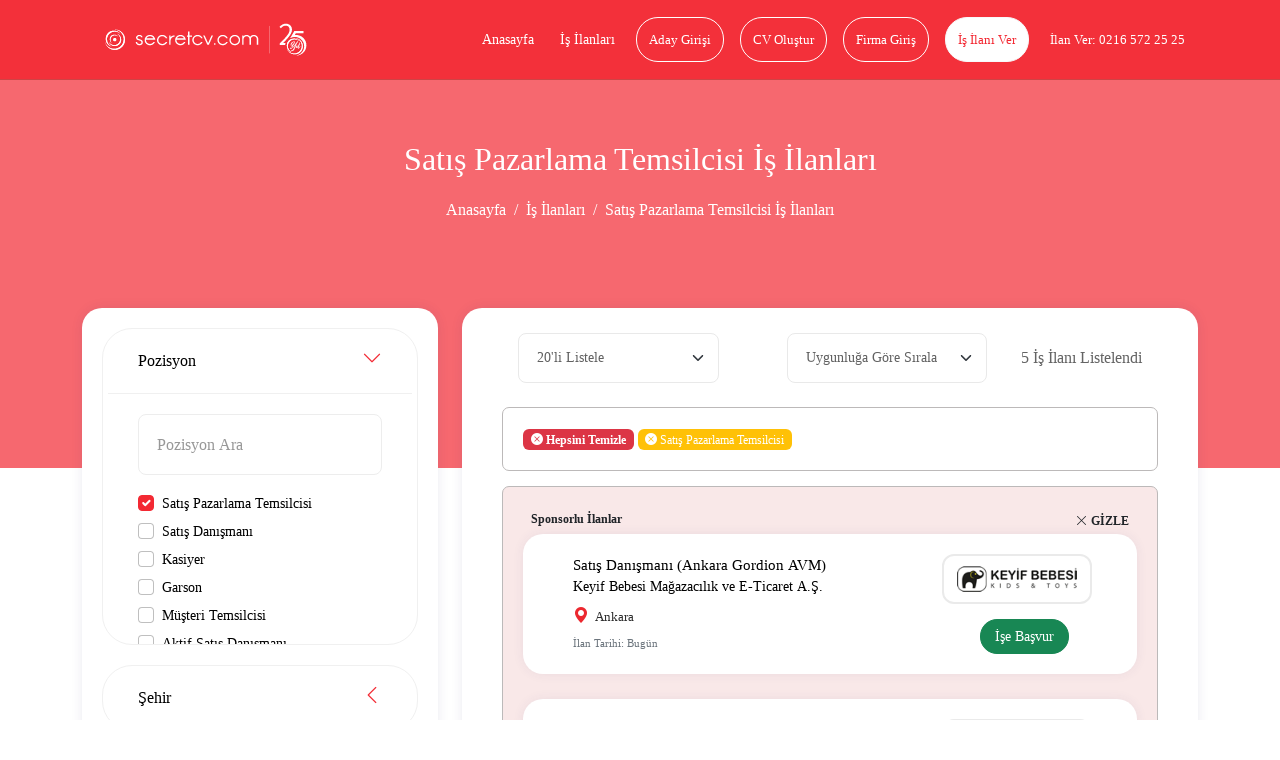

--- FILE ---
content_type: text/html; charset=UTF-8
request_url: https://www.secretcv.com/is-ilanlari/satis-pazarlama-temsilcisi-is-ilanlari
body_size: 19095
content:
<!DOCTYPE html>
<html lang="tr">
<head>
    <meta charset="utf-8">
<meta http-equiv="X-UA-Compatible" content="IE=edge">
<link rel="apple-touch-icon" href="https://www.secretcv.com/assets/img/secretcv-touch.png">
<link rel="search" title="Secretcv" type="application/opensearchdescription+xml" href="https://www.secretcv.com/assets/xml/odesc.xml">
<link rel="preload" as="image" href="https://www.secretcv.com/assets/img/logo.svg" fetchpriority="high">
       <title>Satış Pazarlama Temsilcisi İş İlanları Ve En Güncel Satış Pazarlama Temsilcisi İş Fırsatları</title>
<meta name="description" content="Satış Pazarlama Temsilcisi iş ilanları Secretcv.com&#039;da seni bekliyor! Güncel satış pazarlama temsilcisi iş fırsatlarını incele, sana uygun ilanlara başvuru yap ve hemen işe gir.">
<meta name="robots" content="all">
<meta name="viewport" content="width=device-width, initial-scale=1.0, maximum-scale=1.0, user-scalable=0">
<meta property="fb:app_id" content="374873982599563">
<link rel="canonical" href="https://www.secretcv.com/is-ilanlari/satis-pazarlama-temsilcisi-is-ilanlari">
<meta property="og:title" content="Satış Pazarlama Temsilcisi İş İlanları Ve En Güncel Satış Pazarlama Temsilcisi İş Fırsatları">
<meta property="og:description" content="Satış Pazarlama Temsilcisi iş ilanları Secretcv.com&#039;da seni bekliyor! Güncel satış pazarlama temsilcisi iş fırsatlarını incele, sana uygun ilanlara başvuru yap ve hemen işe gir.">
<meta property="og:site_name" content="Secretcv">
<meta property="og:type" content="website">
<meta property="og:url" content="https://www.secretcv.com/is-ilanlari/satis-pazarlama-temsilcisi-is-ilanlari">
<meta property="og:image" content="https://www.secretcv.com/">

<meta name="twitter:title" content="Satış Pazarlama Temsilcisi İş İlanları Ve En Güncel Satış Pazarlama Temsilcisi İş Fırsatları">
<meta name="twitter:description" content="Satış Pazarlama Temsilcisi iş ilanları Secretcv.com&#039;da seni bekliyor! Güncel satış pazarlama temsilcisi iş fırsatlarını incele, sana uygun ilanlara başvuru yap ve hemen işe gir.">
<meta name="twitter:image" content="https://www.secretcv.com/">
<meta name="twitter:site" content="@secretcvcom">
<meta name="twitter:card" content="summary">
<script type="application/ld+json">{"@context":"https://schema.org","name":"Satış Pazarlama Temsilcisi İş İlanları Ve En Güncel Satış Pazarlama Temsilcisi İş Fırsatları","description":"Satış Pazarlama Temsilcisi iş ilanları Secretcv.com'da seni bekliyor! Güncel satış pazarlama temsilcisi iş fırsatlarını incele, sana uygun ilanlara başvuru yap ve hemen işe gir.","url":"https://www.secretcv.com/is-ilanlari/satis-pazarlama-temsilcisi-is-ilanlari"}</script>

            
            
<!-- Google tag (gtag.js) -->
<script async src="https://www.googletagmanager.com/gtag/js?id=AW-852274373"></script>
<script>
    window.dataLayer = window.dataLayer || [];
    function gtag(){dataLayer.push(arguments);}
    gtag('js', new Date());

    gtag('config', 'AW-852274373');
</script>
    <link rel="shortcut icon" href="https://www.secretcv.com/assets/img/favicon.ico" type="image/x-icon">

    <link rel="stylesheet" href="https://www.secretcv.com/assets/min-css/94239.app.min.css">
    
    <meta name="yandex-verification" content="6ffa5d4f2b1d7c49">
</head>
<body class="d-flex flex-column min-vh-100">


<input type="hidden" class="isLoggedIn" name="isLoggedIn" value="">

<div id="loading">
    <div id="loading-content"></div>
</div>

<nav class="cv-navbar navbar navbar-expand-lg d-mobile-none">
    <div class="container">
        <a class="navbar-brand navbar-logo" href="https://www.secretcv.com" title="secretcv.com">
            <img class="logo" src="https://www.secretcv.com/assets/img/logo.svg" alt="Secretcv Logo" width="250" height="57" fetchpriority="high" decoding="async">
        </a>

        <span id="openSideMenu" class="btn-open-menu">
                            <i class="bi bi-list"></i>
                    </span>

        <div class="collapse navbar-collapse justify-content-end" id="navbarNav">
            <ul class="navbar-nav">
                <li class="nav-item">
                    <a class="nav-link" title="Anasayfa" href="https://www.secretcv.com">
                        Anasayfa
                    </a>
                </li>

                <li class="nav-item">
                    <a class="nav-link" title="İş İlanları" href="https://www.secretcv.com/is-ilanlari">
                        İş İlanları
                    </a>
                </li>

                                    <li class="nav-item">
                        <a class="nav-link btn btn-outline-light" title="Aday Girişi" href="https://www.secretcv.com/giris-yap">
                            Aday Girişi
                        </a>
                    </li>

                    <li class="nav-item">
                        <a class="nav-link btn btn-outline-light" title="CV Oluştur" href="https://www.secretcv.com/cv-olustur">
                            CV Oluştur
                        </a>
                    </li>

                    <li class="nav-item">
                        <a class="nav-link btn btn-outline-light" title="Firma Giriş" href="https://firma.secretcv.com/auth/login">
                            Firma Giriş
                        </a>
                    </li>

                    <li class="nav-item">
                        <a class="nav-link btn btn-light" title="İş İlanı Ver" href="https://firma.secretcv.com/firma-kayit">
                            İş İlanı Ver
                        </a>
                    </li>

                    <li class="nav-item">
                        <a class="nav-link btn btn-number" title="Secretcv.com Telefon" href="tel:02165722525">
                            İlan Ver: 0216 572 25 25
                        </a>
                    </li>
                            </ul>
        </div>
    </div>
</nav>

<div class="cv-side-menu" id="cvSideMenu">
    <div class="dark-overlay" id="closeSideMenu"></div>
    <span id="closeSideMenu2" class="close">
        <em class="bi bi-x"></em>
    </span>

    <div class="top min-vh-88">
        <ul class="list-unstyled">
                            <li>
                    <a href="https://www.secretcv.com/giris-yap" title="Aday Girişi">
                        <em class="bi bi-person"></em>
                        Aday Girişi
                    </a>
                </li>

                <li>
                    <a href="https://www.secretcv.com/cv-olustur" title="CV Oluştur">
                        <em class="bi bi-plus"></em>
                        CV Oluştur
                    </a>
                </li>

                <li>
                    <a href="https://www.secretcv.com/is-ilanlari" title="İş İlanları">
                        <em class="bi bi-search"></em>
                        İş İlanları
                    </a>
                </li>

                <li>
                    <a href="https://www.secretcv.com/gorus-bildir" title="Görüş Bildir">
                        <em class="bi bi-chat"></em>
                        Görüş Bildir
                    </a>
                </li>
            
                            <li>
                    <a href="https://firma.secretcv.com/auth/login" title="Firma Giriş">
                        <em class="bi bi-box-arrow-in-right"></em>
                        Firma Giriş
                    </a>
                </li>

                <li>
                    <a href="https://firma.secretcv.com/firma-kayit" title="Firma Üye Ol">
                        <em class="bi bi-person-plus"></em>
                        Firma Üye Ol
                    </a>
                </li>

                <li>
                    <a href="https://firma.secretcv.com/firma-kayit" title="İş İlanı Ver">
                        <em class="bi bi-plus-circle"></em>
                        İş İlanı Ver
                    </a>
                </li>

                <li>
                    <a href="https://www.secretcv.com/blog" title="Blog">
                        <em class="bi bi-journal-text"></em>
                        Blog
                    </a>
                </li>
                    </ul>
    </div>
</div>

            <section class="cv-page-head d-mobile-none">
            <div class="container">
                <h1 class="title">Satış Pazarlama Temsilcisi İş İlanları</h1>

                <nav class="cv-breadcrumb">
                    <ol class="breadcrumb justify-content-center">
                        <li class="breadcrumb-item">
                            <a href="https://www.secretcv.com" title="Anasayfa">
                                Anasayfa
                            </a>
                        </li>

                        <li class="breadcrumb-item">
                            <a href="https://www.secretcv.com/is-ilanlari" title="İş İlanları">
                                İş İlanları
                            </a>
                        </li>
                        
                                                    <li class="breadcrumb-item active" aria-current="page">
                                Satış Pazarlama Temsilcisi İş İlanları
                            </li>
                                            </ol>
                </nav>
            </div>
        </section>
    
    

    <section class="cv-page-all-jobs cv-page-content-margin">
        <div class="container">
            
            <div class="row">
                <div class="col-md-4 d-desktop-none">
    <div class="cv-card cv-filter" id="cvOrderFilter">
        <div class="container-fluid">
            <label for="mobile-l"></label>
            <select class="form-select" name="l" id="mobile-l">
                <option value="20" selected>20&#039;li Listele</option>
                <option value="30" >30&#039;lu Listele</option>
                <option value="40" >40&#039;lı Listele</option>
                <option value="50" >50&#039;li Listele</option>
            </select>
        </div>

        <div class="container-fluid">
            <label for="mobile-sr"></label>
            <select class="form-select" name="sr" id="mobile-sr">
                <option value="1" >Uygunluğa Göre Sırala</option>
                <option value="4" >Tarihe Göre Sırala</option>
            </select>
        </div>
    </div>
</div>

                <div class="col-md-4">
    <form id="jobSearchForm" name="jobSearchForm" action="#" method="GET">
        <input type="hidden" name="l" value="">
        <input type="hidden" name="sr" value="">

        <div class="cv-card cv-filter position-relative z-index-101" id="cvFilter">
            <div class="cv-filter-card">
                <button class="cv-filter-card-head " type="button" data-bs-toggle="collapse" data-bs-target="#c2" aria-expanded="true" aria-controls="c2">
                    <span class="head-title">
                        Pozisyon
                    </span>

                    <span class="icon"></span>
                </button>

                <div id="c2" class="cv-filter-card-body collapse  show ">
                    <div class="padding overflow-auto filter-position-container">
                        <input type="text" id="filterPositionInput" class="form-control mb-3 overflow-auto" placeholder="Pozisyon Ara" data-selected='[9209]'>
                                                                                    <div class="form-check position-form-check">
                                    <input class="form-check-input filter-position-input" type="checkbox" value="9209" id="9209" name="p[]"
                                        checked>
                                    <label class="form-check-label filter-position-label" for="9209">Satış Pazarlama Temsilcisi</label>
                                </div>
                                                            <div class="form-check position-form-check">
                                    <input class="form-check-input filter-position-input" type="checkbox" value="2743" id="2743" name="p[]"
                                        >
                                    <label class="form-check-label filter-position-label" for="2743">Satış Danışmanı</label>
                                </div>
                                                            <div class="form-check position-form-check">
                                    <input class="form-check-input filter-position-input" type="checkbox" value="1568" id="1568" name="p[]"
                                        >
                                    <label class="form-check-label filter-position-label" for="1568">Kasiyer</label>
                                </div>
                                                            <div class="form-check position-form-check">
                                    <input class="form-check-input filter-position-input" type="checkbox" value="788" id="788" name="p[]"
                                        >
                                    <label class="form-check-label filter-position-label" for="788">Garson</label>
                                </div>
                                                            <div class="form-check position-form-check">
                                    <input class="form-check-input filter-position-input" type="checkbox" value="2231" id="2231" name="p[]"
                                        >
                                    <label class="form-check-label filter-position-label" for="2231">Müşteri Temsilcisi</label>
                                </div>
                                                            <div class="form-check position-form-check">
                                    <input class="form-check-input filter-position-input" type="checkbox" value="33" id="33" name="p[]"
                                        >
                                    <label class="form-check-label filter-position-label" for="33">Aktif Satış Danışmanı</label>
                                </div>
                                                            <div class="form-check position-form-check">
                                    <input class="form-check-input filter-position-input" type="checkbox" value="1900" id="1900" name="p[]"
                                        >
                                    <label class="form-check-label filter-position-label" for="1900">Mağaza Satış Danışmanı</label>
                                </div>
                                                            <div class="form-check position-form-check">
                                    <input class="form-check-input filter-position-input" type="checkbox" value="1899" id="1899" name="p[]"
                                        >
                                    <label class="form-check-label filter-position-label" for="1899">Mağaza Müdürü</label>
                                </div>
                                                            <div class="form-check position-form-check">
                                    <input class="form-check-input filter-position-input" type="checkbox" value="7532" id="7532" name="p[]"
                                        >
                                    <label class="form-check-label filter-position-label" for="7532">Mağaza Personeli</label>
                                </div>
                                                            <div class="form-check position-form-check">
                                    <input class="form-check-input filter-position-input" type="checkbox" value="487" id="487" name="p[]"
                                        >
                                    <label class="form-check-label filter-position-label" for="487">Depo Elemanı</label>
                                </div>
                                                            <div class="form-check position-form-check">
                                    <input class="form-check-input filter-position-input" type="checkbox" value="1905" id="1905" name="p[]"
                                        >
                                    <label class="form-check-label filter-position-label" for="1905">Mağaza Satış Sorumlusu</label>
                                </div>
                                                            <div class="form-check position-form-check">
                                    <input class="form-check-input filter-position-input" type="checkbox" value="2798" id="2798" name="p[]"
                                        >
                                    <label class="form-check-label filter-position-label" for="2798">Satış Temsilcisi</label>
                                </div>
                                                            <div class="form-check position-form-check">
                                    <input class="form-check-input filter-position-input" type="checkbox" value="3137" id="3137" name="p[]"
                                        >
                                    <label class="form-check-label filter-position-label" for="3137">Tezgahtar</label>
                                </div>
                                                            <div class="form-check position-form-check">
                                    <input class="form-check-input filter-position-input" type="checkbox" value="102" id="102" name="p[]"
                                        >
                                    <label class="form-check-label filter-position-label" for="102">Aşçı</label>
                                </div>
                                                            <div class="form-check position-form-check">
                                    <input class="form-check-input filter-position-input" type="checkbox" value="154" id="154" name="p[]"
                                        >
                                    <label class="form-check-label filter-position-label" for="154">Barista</label>
                                </div>
                                                            <div class="form-check position-form-check">
                                    <input class="form-check-input filter-position-input" type="checkbox" value="155" id="155" name="p[]"
                                        >
                                    <label class="form-check-label filter-position-label" for="155">Barmen</label>
                                </div>
                                                            <div class="form-check position-form-check">
                                    <input class="form-check-input filter-position-input" type="checkbox" value="318" id="318" name="p[]"
                                        >
                                    <label class="form-check-label filter-position-label" for="318">Bulaşıkçı</label>
                                </div>
                                                            <div class="form-check position-form-check">
                                    <input class="form-check-input filter-position-input" type="checkbox" value="381" id="381" name="p[]"
                                        >
                                    <label class="form-check-label filter-position-label" for="381">Çağrı Merkezi Satış Temsilcisi</label>
                                </div>
                                                            <div class="form-check position-form-check">
                                    <input class="form-check-input filter-position-input" type="checkbox" value="399" id="399" name="p[]"
                                        >
                                    <label class="form-check-label filter-position-label" for="399">Çaycı</label>
                                </div>
                                                            <div class="form-check position-form-check">
                                    <input class="form-check-input filter-position-input" type="checkbox" value="488" id="488" name="p[]"
                                        >
                                    <label class="form-check-label filter-position-label" for="488">Depo Görevlisi</label>
                                </div>
                                                            <div class="form-check position-form-check">
                                    <input class="form-check-input filter-position-input" type="checkbox" value="588" id="588" name="p[]"
                                        >
                                    <label class="form-check-label filter-position-label" for="588">Eczacı</label>
                                </div>
                                                            <div class="form-check position-form-check">
                                    <input class="form-check-input filter-position-input" type="checkbox" value="773" id="773" name="p[]"
                                        >
                                    <label class="form-check-label filter-position-label" for="773">Fizyoterapist</label>
                                </div>
                                                            <div class="form-check position-form-check">
                                    <input class="form-check-input filter-position-input" type="checkbox" value="781" id="781" name="p[]"
                                        >
                                    <label class="form-check-label filter-position-label" for="781">Forklift Operatörü/Reachtrack</label>
                                </div>
                                                            <div class="form-check position-form-check">
                                    <input class="form-check-input filter-position-input" type="checkbox" value="883" id="883" name="p[]"
                                        >
                                    <label class="form-check-label filter-position-label" for="883">Grafiker</label>
                                </div>
                                                            <div class="form-check position-form-check">
                                    <input class="form-check-input filter-position-input" type="checkbox" value="902" id="902" name="p[]"
                                        >
                                    <label class="form-check-label filter-position-label" for="902">Güvenlik Görevlisi</label>
                                </div>
                                                            <div class="form-check position-form-check">
                                    <input class="form-check-input filter-position-input" type="checkbox" value="992" id="992" name="p[]"
                                        >
                                    <label class="form-check-label filter-position-label" for="992">Hasta Bakıcı</label>
                                </div>
                                                            <div class="form-check position-form-check">
                                    <input class="form-check-input filter-position-input" type="checkbox" value="1272" id="1272" name="p[]"
                                        >
                                    <label class="form-check-label filter-position-label" for="1272">İnsan Kaynakları Uzmanı</label>
                                </div>
                                                            <div class="form-check position-form-check">
                                    <input class="form-check-input filter-position-input" type="checkbox" value="1543" id="1543" name="p[]"
                                        >
                                    <label class="form-check-label filter-position-label" for="1543">Kargo Elemanı</label>
                                </div>
                                                            <div class="form-check position-form-check">
                                    <input class="form-check-input filter-position-input" type="checkbox" value="1580" id="1580" name="p[]"
                                        >
                                    <label class="form-check-label filter-position-label" for="1580">Kat Hzimetleri Görevlisi</label>
                                </div>
                                                            <div class="form-check position-form-check">
                                    <input class="form-check-input filter-position-input" type="checkbox" value="1650" id="1650" name="p[]"
                                        >
                                    <label class="form-check-label filter-position-label" for="1650">Komi</label>
                                </div>
                                                            <div class="form-check position-form-check">
                                    <input class="form-check-input filter-position-input" type="checkbox" value="1824" id="1824" name="p[]"
                                        >
                                    <label class="form-check-label filter-position-label" for="1824">Kurye</label>
                                </div>
                                                            <div class="form-check position-form-check">
                                    <input class="form-check-input filter-position-input" type="checkbox" value="1818" id="1818" name="p[]"
                                        >
                                    <label class="form-check-label filter-position-label" for="1818">Kurumsal Satış Temsilcisi</label>
                                </div>
                                                            <div class="form-check position-form-check">
                                    <input class="form-check-input filter-position-input" type="checkbox" value="1841" id="1841" name="p[]"
                                        >
                                    <label class="form-check-label filter-position-label" for="1841">Laboratuvar Teknisyeni</label>
                                </div>
                                                            <div class="form-check position-form-check">
                                    <input class="form-check-input filter-position-input" type="checkbox" value="1894" id="1894" name="p[]"
                                        >
                                    <label class="form-check-label filter-position-label" for="1894">Mağaza Elemanı</label>
                                </div>
                                                            <div class="form-check position-form-check">
                                    <input class="form-check-input filter-position-input" type="checkbox" value="1896" id="1896" name="p[]"
                                        >
                                    <label class="form-check-label filter-position-label" for="1896">Mağaza Kasiyeri</label>
                                </div>
                                                            <div class="form-check position-form-check">
                                    <input class="form-check-input filter-position-input" type="checkbox" value="2174" id="2174" name="p[]"
                                        >
                                    <label class="form-check-label filter-position-label" for="2174">Muhasebe Elemanı</label>
                                </div>
                                                            <div class="form-check position-form-check">
                                    <input class="form-check-input filter-position-input" type="checkbox" value="2370" id="2370" name="p[]"
                                        >
                                    <label class="form-check-label filter-position-label" for="2370">Ön Büro Elemanı</label>
                                </div>
                                                            <div class="form-check position-form-check">
                                    <input class="form-check-input filter-position-input" type="checkbox" value="2377" id="2377" name="p[]"
                                        >
                                    <label class="form-check-label filter-position-label" for="2377">Ön Muhasebe Elemanı</label>
                                </div>
                                                            <div class="form-check position-form-check">
                                    <input class="form-check-input filter-position-input" type="checkbox" value="2628" id="2628" name="p[]"
                                        >
                                    <label class="form-check-label filter-position-label" for="2628">Resepsiyonist</label>
                                </div>
                                                            <div class="form-check position-form-check">
                                    <input class="form-check-input filter-position-input" type="checkbox" value="2639" id="2639" name="p[]"
                                        >
                                    <label class="form-check-label filter-position-label" for="2639">Reyon Elemanı</label>
                                </div>
                                                            <div class="form-check position-form-check">
                                    <input class="form-check-input filter-position-input" type="checkbox" value="2800" id="2800" name="p[]"
                                        >
                                    <label class="form-check-label filter-position-label" for="2800">Satış Uzmanı</label>
                                </div>
                                                            <div class="form-check position-form-check">
                                    <input class="form-check-input filter-position-input" type="checkbox" value="2809" id="2809" name="p[]"
                                        >
                                    <label class="form-check-label filter-position-label" for="2809">Sekreter</label>
                                </div>
                                                            <div class="form-check position-form-check">
                                    <input class="form-check-input filter-position-input" type="checkbox" value="2956" id="2956" name="p[]"
                                        >
                                    <label class="form-check-label filter-position-label" for="2956">Şoför</label>
                                </div>
                                                            <div class="form-check position-form-check">
                                    <input class="form-check-input filter-position-input" type="checkbox" value="3121" id="3121" name="p[]"
                                        >
                                    <label class="form-check-label filter-position-label" for="3121">Temizlik Görevlisi</label>
                                </div>
                                                            <div class="form-check position-form-check">
                                    <input class="form-check-input filter-position-input" type="checkbox" value="4142" id="4142" name="p[]"
                                        >
                                    <label class="form-check-label filter-position-label" for="4142">Bekçi</label>
                                </div>
                                                            <div class="form-check position-form-check">
                                    <input class="form-check-input filter-position-input" type="checkbox" value="4806" id="4806" name="p[]"
                                        >
                                    <label class="form-check-label filter-position-label" for="4806">Çocuk Bakıcısı</label>
                                </div>
                                                            <div class="form-check position-form-check">
                                    <input class="form-check-input filter-position-input" type="checkbox" value="7951" id="7951" name="p[]"
                                        >
                                    <label class="form-check-label filter-position-label" for="7951">Motorlu Kurye</label>
                                </div>
                                                            <div class="form-check position-form-check">
                                    <input class="form-check-input filter-position-input" type="checkbox" value="8515" id="8515" name="p[]"
                                        >
                                    <label class="form-check-label filter-position-label" for="8515">Pizza Ustası</label>
                                </div>
                                                            <div class="form-check position-form-check">
                                    <input class="form-check-input filter-position-input" type="checkbox" value="8896" id="8896" name="p[]"
                                        >
                                    <label class="form-check-label filter-position-label" for="8896">Reyon Görevlisi</label>
                                </div>
                                                            <div class="form-check position-form-check">
                                    <input class="form-check-input filter-position-input" type="checkbox" value="9390" id="9390" name="p[]"
                                        >
                                    <label class="form-check-label filter-position-label" for="9390">Silahlı Güvenlik Görevlisi</label>
                                </div>
                                                                        </div>
                </div>
            </div>

            <div class="cv-filter-card">
                <button class="cv-filter-card-head  collapsed " type="button" data-bs-toggle="collapse" data-bs-target="#c1" aria-expanded="false" aria-controls="c1">
                    <span class="head-title">
                        Şehir
                    </span>

                    <span class="icon"></span>
                </button>

                <div id="c1" class="cv-filter-card-body collapse ">
                    <div class="padding overflow-auto filter-city-container">
                        <input type="text" id="filterCityInput" class="form-control mb-3 overflow-auto" placeholder="Şehir Ara">
                                                                                    <div class="form-check city-form-check">
                                    <input class="form-check-input filter-city-input" type="checkbox" value="34" id="istanbul-anadolu" data-name="İstanbul Anadolu" name="sh[]"
                                        >
                                    <label class="form-check-label filter-city-label" for="istanbul-anadolu">İstanbul Anadolu</label>
                                </div>
                                                            <div class="form-check city-form-check">
                                    <input class="form-check-input filter-city-input" type="checkbox" value="81" id="istanbul-avrupa" data-name="İstanbul Avrupa" name="sh[]"
                                        >
                                    <label class="form-check-label filter-city-label" for="istanbul-avrupa">İstanbul Avrupa</label>
                                </div>
                                                            <div class="form-check city-form-check">
                                    <input class="form-check-input filter-city-input" type="checkbox" value="6" id="ankara" data-name="Ankara" name="sh[]"
                                        >
                                    <label class="form-check-label filter-city-label" for="ankara">Ankara</label>
                                </div>
                                                            <div class="form-check city-form-check">
                                    <input class="form-check-input filter-city-input" type="checkbox" value="35" id="izmir" data-name="İzmir" name="sh[]"
                                        >
                                    <label class="form-check-label filter-city-label" for="izmir">İzmir</label>
                                </div>
                                                            <div class="form-check city-form-check">
                                    <input class="form-check-input filter-city-input" type="checkbox" value="16" id="bursa" data-name="Bursa" name="sh[]"
                                        >
                                    <label class="form-check-label filter-city-label" for="bursa">Bursa</label>
                                </div>
                                                            <div class="form-check city-form-check">
                                    <input class="form-check-input filter-city-input" type="checkbox" value="41" id="kocaeli" data-name="Kocaeli" name="sh[]"
                                        >
                                    <label class="form-check-label filter-city-label" for="kocaeli">Kocaeli</label>
                                </div>
                                                            <div class="form-check city-form-check">
                                    <input class="form-check-input filter-city-input" type="checkbox" value="7" id="antalya" data-name="Antalya" name="sh[]"
                                        >
                                    <label class="form-check-label filter-city-label" for="antalya">Antalya</label>
                                </div>
                                                            <div class="form-check city-form-check">
                                    <input class="form-check-input filter-city-input" type="checkbox" value="1" id="adana" data-name="Adana" name="sh[]"
                                        >
                                    <label class="form-check-label filter-city-label" for="adana">Adana</label>
                                </div>
                                                            <div class="form-check city-form-check">
                                    <input class="form-check-input filter-city-input" type="checkbox" value="2" id="adiyaman" data-name="Adıyaman" name="sh[]"
                                        >
                                    <label class="form-check-label filter-city-label" for="adiyaman">Adıyaman</label>
                                </div>
                                                            <div class="form-check city-form-check">
                                    <input class="form-check-input filter-city-input" type="checkbox" value="3" id="afyon" data-name="Afyon" name="sh[]"
                                        >
                                    <label class="form-check-label filter-city-label" for="afyon">Afyon</label>
                                </div>
                                                            <div class="form-check city-form-check">
                                    <input class="form-check-input filter-city-input" type="checkbox" value="4" id="agri" data-name="Ağrı" name="sh[]"
                                        >
                                    <label class="form-check-label filter-city-label" for="agri">Ağrı</label>
                                </div>
                                                            <div class="form-check city-form-check">
                                    <input class="form-check-input filter-city-input" type="checkbox" value="5" id="amasya" data-name="Amasya" name="sh[]"
                                        >
                                    <label class="form-check-label filter-city-label" for="amasya">Amasya</label>
                                </div>
                                                            <div class="form-check city-form-check">
                                    <input class="form-check-input filter-city-input" type="checkbox" value="75" id="ardahan" data-name="Ardahan" name="sh[]"
                                        >
                                    <label class="form-check-label filter-city-label" for="ardahan">Ardahan</label>
                                </div>
                                                            <div class="form-check city-form-check">
                                    <input class="form-check-input filter-city-input" type="checkbox" value="68" id="aksaray" data-name="Aksaray" name="sh[]"
                                        >
                                    <label class="form-check-label filter-city-label" for="aksaray">Aksaray</label>
                                </div>
                                                            <div class="form-check city-form-check">
                                    <input class="form-check-input filter-city-input" type="checkbox" value="8" id="artvin" data-name="Artvin" name="sh[]"
                                        >
                                    <label class="form-check-label filter-city-label" for="artvin">Artvin</label>
                                </div>
                                                            <div class="form-check city-form-check">
                                    <input class="form-check-input filter-city-input" type="checkbox" value="9" id="aydin" data-name="Aydın" name="sh[]"
                                        >
                                    <label class="form-check-label filter-city-label" for="aydin">Aydın</label>
                                </div>
                                                            <div class="form-check city-form-check">
                                    <input class="form-check-input filter-city-input" type="checkbox" value="10" id="balikesir" data-name="Balıkesir" name="sh[]"
                                        >
                                    <label class="form-check-label filter-city-label" for="balikesir">Balıkesir</label>
                                </div>
                                                            <div class="form-check city-form-check">
                                    <input class="form-check-input filter-city-input" type="checkbox" value="74" id="bartin" data-name="Bartın" name="sh[]"
                                        >
                                    <label class="form-check-label filter-city-label" for="bartin">Bartın</label>
                                </div>
                                                            <div class="form-check city-form-check">
                                    <input class="form-check-input filter-city-input" type="checkbox" value="72" id="batman" data-name="Batman" name="sh[]"
                                        >
                                    <label class="form-check-label filter-city-label" for="batman">Batman</label>
                                </div>
                                                            <div class="form-check city-form-check">
                                    <input class="form-check-input filter-city-input" type="checkbox" value="69" id="bayburt" data-name="Bayburt" name="sh[]"
                                        >
                                    <label class="form-check-label filter-city-label" for="bayburt">Bayburt</label>
                                </div>
                                                            <div class="form-check city-form-check">
                                    <input class="form-check-input filter-city-input" type="checkbox" value="11" id="bilecik" data-name="Bilecik" name="sh[]"
                                        >
                                    <label class="form-check-label filter-city-label" for="bilecik">Bilecik</label>
                                </div>
                                                            <div class="form-check city-form-check">
                                    <input class="form-check-input filter-city-input" type="checkbox" value="12" id="bingol" data-name="Bingöl" name="sh[]"
                                        >
                                    <label class="form-check-label filter-city-label" for="bingol">Bingöl</label>
                                </div>
                                                            <div class="form-check city-form-check">
                                    <input class="form-check-input filter-city-input" type="checkbox" value="13" id="bitlis" data-name="Bitlis" name="sh[]"
                                        >
                                    <label class="form-check-label filter-city-label" for="bitlis">Bitlis</label>
                                </div>
                                                            <div class="form-check city-form-check">
                                    <input class="form-check-input filter-city-input" type="checkbox" value="14" id="bolu" data-name="Bolu" name="sh[]"
                                        >
                                    <label class="form-check-label filter-city-label" for="bolu">Bolu</label>
                                </div>
                                                            <div class="form-check city-form-check">
                                    <input class="form-check-input filter-city-input" type="checkbox" value="15" id="burdur" data-name="Burdur" name="sh[]"
                                        >
                                    <label class="form-check-label filter-city-label" for="burdur">Burdur</label>
                                </div>
                                                            <div class="form-check city-form-check">
                                    <input class="form-check-input filter-city-input" type="checkbox" value="17" id="canakkale" data-name="Çanakkale" name="sh[]"
                                        >
                                    <label class="form-check-label filter-city-label" for="canakkale">Çanakkale</label>
                                </div>
                                                            <div class="form-check city-form-check">
                                    <input class="form-check-input filter-city-input" type="checkbox" value="18" id="cankiri" data-name="Çankırı" name="sh[]"
                                        >
                                    <label class="form-check-label filter-city-label" for="cankiri">Çankırı</label>
                                </div>
                                                            <div class="form-check city-form-check">
                                    <input class="form-check-input filter-city-input" type="checkbox" value="19" id="corum" data-name="Çorum" name="sh[]"
                                        >
                                    <label class="form-check-label filter-city-label" for="corum">Çorum</label>
                                </div>
                                                            <div class="form-check city-form-check">
                                    <input class="form-check-input filter-city-input" type="checkbox" value="20" id="denizli" data-name="Denizli" name="sh[]"
                                        >
                                    <label class="form-check-label filter-city-label" for="denizli">Denizli</label>
                                </div>
                                                            <div class="form-check city-form-check">
                                    <input class="form-check-input filter-city-input" type="checkbox" value="21" id="diyarbakir" data-name="Diyarbakır" name="sh[]"
                                        >
                                    <label class="form-check-label filter-city-label" for="diyarbakir">Diyarbakır</label>
                                </div>
                                                            <div class="form-check city-form-check">
                                    <input class="form-check-input filter-city-input" type="checkbox" value="83" id="duzce" data-name="Düzce" name="sh[]"
                                        >
                                    <label class="form-check-label filter-city-label" for="duzce">Düzce</label>
                                </div>
                                                            <div class="form-check city-form-check">
                                    <input class="form-check-input filter-city-input" type="checkbox" value="22" id="edirne" data-name="Edirne" name="sh[]"
                                        >
                                    <label class="form-check-label filter-city-label" for="edirne">Edirne</label>
                                </div>
                                                            <div class="form-check city-form-check">
                                    <input class="form-check-input filter-city-input" type="checkbox" value="23" id="elazig" data-name="Elazığ" name="sh[]"
                                        >
                                    <label class="form-check-label filter-city-label" for="elazig">Elazığ</label>
                                </div>
                                                            <div class="form-check city-form-check">
                                    <input class="form-check-input filter-city-input" type="checkbox" value="24" id="erzincan" data-name="Erzincan" name="sh[]"
                                        >
                                    <label class="form-check-label filter-city-label" for="erzincan">Erzincan</label>
                                </div>
                                                            <div class="form-check city-form-check">
                                    <input class="form-check-input filter-city-input" type="checkbox" value="25" id="erzurum" data-name="Erzurum" name="sh[]"
                                        >
                                    <label class="form-check-label filter-city-label" for="erzurum">Erzurum</label>
                                </div>
                                                            <div class="form-check city-form-check">
                                    <input class="form-check-input filter-city-input" type="checkbox" value="26" id="eskisehir" data-name="Eskişehir" name="sh[]"
                                        >
                                    <label class="form-check-label filter-city-label" for="eskisehir">Eskişehir</label>
                                </div>
                                                            <div class="form-check city-form-check">
                                    <input class="form-check-input filter-city-input" type="checkbox" value="27" id="gaziantep" data-name="Gaziantep" name="sh[]"
                                        >
                                    <label class="form-check-label filter-city-label" for="gaziantep">Gaziantep</label>
                                </div>
                                                            <div class="form-check city-form-check">
                                    <input class="form-check-input filter-city-input" type="checkbox" value="28" id="giresun" data-name="Giresun" name="sh[]"
                                        >
                                    <label class="form-check-label filter-city-label" for="giresun">Giresun</label>
                                </div>
                                                            <div class="form-check city-form-check">
                                    <input class="form-check-input filter-city-input" type="checkbox" value="29" id="gumushane" data-name="Gümüşhane" name="sh[]"
                                        >
                                    <label class="form-check-label filter-city-label" for="gumushane">Gümüşhane</label>
                                </div>
                                                            <div class="form-check city-form-check">
                                    <input class="form-check-input filter-city-input" type="checkbox" value="30" id="hakkari" data-name="Hakkari" name="sh[]"
                                        >
                                    <label class="form-check-label filter-city-label" for="hakkari">Hakkari</label>
                                </div>
                                                            <div class="form-check city-form-check">
                                    <input class="form-check-input filter-city-input" type="checkbox" value="31" id="hatay" data-name="Hatay" name="sh[]"
                                        >
                                    <label class="form-check-label filter-city-label" for="hatay">Hatay</label>
                                </div>
                                                            <div class="form-check city-form-check">
                                    <input class="form-check-input filter-city-input" type="checkbox" value="76" id="igdir" data-name="Iğdır" name="sh[]"
                                        >
                                    <label class="form-check-label filter-city-label" for="igdir">Iğdır</label>
                                </div>
                                                            <div class="form-check city-form-check">
                                    <input class="form-check-input filter-city-input" type="checkbox" value="32" id="isparta" data-name="Isparta" name="sh[]"
                                        >
                                    <label class="form-check-label filter-city-label" for="isparta">Isparta</label>
                                </div>
                                                            <div class="form-check city-form-check">
                                    <input class="form-check-input filter-city-input" type="checkbox" value="46" id="kahramanmaras" data-name="Kahramanmaraş" name="sh[]"
                                        >
                                    <label class="form-check-label filter-city-label" for="kahramanmaras">Kahramanmaraş</label>
                                </div>
                                                            <div class="form-check city-form-check">
                                    <input class="form-check-input filter-city-input" type="checkbox" value="78" id="karabuk" data-name="Karabük" name="sh[]"
                                        >
                                    <label class="form-check-label filter-city-label" for="karabuk">Karabük</label>
                                </div>
                                                            <div class="form-check city-form-check">
                                    <input class="form-check-input filter-city-input" type="checkbox" value="70" id="karaman" data-name="Karaman" name="sh[]"
                                        >
                                    <label class="form-check-label filter-city-label" for="karaman">Karaman</label>
                                </div>
                                                            <div class="form-check city-form-check">
                                    <input class="form-check-input filter-city-input" type="checkbox" value="36" id="kars" data-name="Kars" name="sh[]"
                                        >
                                    <label class="form-check-label filter-city-label" for="kars">Kars</label>
                                </div>
                                                            <div class="form-check city-form-check">
                                    <input class="form-check-input filter-city-input" type="checkbox" value="37" id="kastamonu" data-name="Kastamonu" name="sh[]"
                                        >
                                    <label class="form-check-label filter-city-label" for="kastamonu">Kastamonu</label>
                                </div>
                                                            <div class="form-check city-form-check">
                                    <input class="form-check-input filter-city-input" type="checkbox" value="38" id="kayseri" data-name="Kayseri" name="sh[]"
                                        >
                                    <label class="form-check-label filter-city-label" for="kayseri">Kayseri</label>
                                </div>
                                                            <div class="form-check city-form-check">
                                    <input class="form-check-input filter-city-input" type="checkbox" value="39" id="kirklareli" data-name="Kırklareli" name="sh[]"
                                        >
                                    <label class="form-check-label filter-city-label" for="kirklareli">Kırklareli</label>
                                </div>
                                                            <div class="form-check city-form-check">
                                    <input class="form-check-input filter-city-input" type="checkbox" value="71" id="kirikkale" data-name="Kırıkkale" name="sh[]"
                                        >
                                    <label class="form-check-label filter-city-label" for="kirikkale">Kırıkkale</label>
                                </div>
                                                            <div class="form-check city-form-check">
                                    <input class="form-check-input filter-city-input" type="checkbox" value="40" id="kirsehir" data-name="Kırşehir" name="sh[]"
                                        >
                                    <label class="form-check-label filter-city-label" for="kirsehir">Kırşehir</label>
                                </div>
                                                            <div class="form-check city-form-check">
                                    <input class="form-check-input filter-city-input" type="checkbox" value="79" id="kilis" data-name="Kilis" name="sh[]"
                                        >
                                    <label class="form-check-label filter-city-label" for="kilis">Kilis</label>
                                </div>
                                                            <div class="form-check city-form-check">
                                    <input class="form-check-input filter-city-input" type="checkbox" value="42" id="konya" data-name="Konya" name="sh[]"
                                        >
                                    <label class="form-check-label filter-city-label" for="konya">Konya</label>
                                </div>
                                                            <div class="form-check city-form-check">
                                    <input class="form-check-input filter-city-input" type="checkbox" value="43" id="kutahya" data-name="Kütahya" name="sh[]"
                                        >
                                    <label class="form-check-label filter-city-label" for="kutahya">Kütahya</label>
                                </div>
                                                            <div class="form-check city-form-check">
                                    <input class="form-check-input filter-city-input" type="checkbox" value="44" id="malatya" data-name="Malatya" name="sh[]"
                                        >
                                    <label class="form-check-label filter-city-label" for="malatya">Malatya</label>
                                </div>
                                                            <div class="form-check city-form-check">
                                    <input class="form-check-input filter-city-input" type="checkbox" value="45" id="manisa" data-name="Manisa" name="sh[]"
                                        >
                                    <label class="form-check-label filter-city-label" for="manisa">Manisa</label>
                                </div>
                                                            <div class="form-check city-form-check">
                                    <input class="form-check-input filter-city-input" type="checkbox" value="47" id="mardin" data-name="Mardin" name="sh[]"
                                        >
                                    <label class="form-check-label filter-city-label" for="mardin">Mardin</label>
                                </div>
                                                            <div class="form-check city-form-check">
                                    <input class="form-check-input filter-city-input" type="checkbox" value="33" id="mersin" data-name="Mersin" name="sh[]"
                                        >
                                    <label class="form-check-label filter-city-label" for="mersin">Mersin</label>
                                </div>
                                                            <div class="form-check city-form-check">
                                    <input class="form-check-input filter-city-input" type="checkbox" value="48" id="mugla" data-name="Muğla" name="sh[]"
                                        >
                                    <label class="form-check-label filter-city-label" for="mugla">Muğla</label>
                                </div>
                                                            <div class="form-check city-form-check">
                                    <input class="form-check-input filter-city-input" type="checkbox" value="49" id="mus" data-name="Muş" name="sh[]"
                                        >
                                    <label class="form-check-label filter-city-label" for="mus">Muş</label>
                                </div>
                                                            <div class="form-check city-form-check">
                                    <input class="form-check-input filter-city-input" type="checkbox" value="50" id="nevsehir" data-name="Nevşehir" name="sh[]"
                                        >
                                    <label class="form-check-label filter-city-label" for="nevsehir">Nevşehir</label>
                                </div>
                                                            <div class="form-check city-form-check">
                                    <input class="form-check-input filter-city-input" type="checkbox" value="51" id="nigde" data-name="Niğde" name="sh[]"
                                        >
                                    <label class="form-check-label filter-city-label" for="nigde">Niğde</label>
                                </div>
                                                            <div class="form-check city-form-check">
                                    <input class="form-check-input filter-city-input" type="checkbox" value="52" id="ordu" data-name="Ordu" name="sh[]"
                                        >
                                    <label class="form-check-label filter-city-label" for="ordu">Ordu</label>
                                </div>
                                                            <div class="form-check city-form-check">
                                    <input class="form-check-input filter-city-input" type="checkbox" value="80" id="osmaniye" data-name="Osmaniye" name="sh[]"
                                        >
                                    <label class="form-check-label filter-city-label" for="osmaniye">Osmaniye</label>
                                </div>
                                                            <div class="form-check city-form-check">
                                    <input class="form-check-input filter-city-input" type="checkbox" value="53" id="rize" data-name="Rize" name="sh[]"
                                        >
                                    <label class="form-check-label filter-city-label" for="rize">Rize</label>
                                </div>
                                                            <div class="form-check city-form-check">
                                    <input class="form-check-input filter-city-input" type="checkbox" value="54" id="sakarya" data-name="Sakarya" name="sh[]"
                                        >
                                    <label class="form-check-label filter-city-label" for="sakarya">Sakarya</label>
                                </div>
                                                            <div class="form-check city-form-check">
                                    <input class="form-check-input filter-city-input" type="checkbox" value="55" id="samsun" data-name="Samsun" name="sh[]"
                                        >
                                    <label class="form-check-label filter-city-label" for="samsun">Samsun</label>
                                </div>
                                                            <div class="form-check city-form-check">
                                    <input class="form-check-input filter-city-input" type="checkbox" value="63" id="sanliurfa" data-name="Şanlıurfa" name="sh[]"
                                        >
                                    <label class="form-check-label filter-city-label" for="sanliurfa">Şanlıurfa</label>
                                </div>
                                                            <div class="form-check city-form-check">
                                    <input class="form-check-input filter-city-input" type="checkbox" value="56" id="siirt" data-name="Siirt" name="sh[]"
                                        >
                                    <label class="form-check-label filter-city-label" for="siirt">Siirt</label>
                                </div>
                                                            <div class="form-check city-form-check">
                                    <input class="form-check-input filter-city-input" type="checkbox" value="57" id="sinop" data-name="Sinop" name="sh[]"
                                        >
                                    <label class="form-check-label filter-city-label" for="sinop">Sinop</label>
                                </div>
                                                            <div class="form-check city-form-check">
                                    <input class="form-check-input filter-city-input" type="checkbox" value="58" id="sivas" data-name="Sivas" name="sh[]"
                                        >
                                    <label class="form-check-label filter-city-label" for="sivas">Sivas</label>
                                </div>
                                                            <div class="form-check city-form-check">
                                    <input class="form-check-input filter-city-input" type="checkbox" value="73" id="sirnak" data-name="Şırnak" name="sh[]"
                                        >
                                    <label class="form-check-label filter-city-label" for="sirnak">Şırnak</label>
                                </div>
                                                            <div class="form-check city-form-check">
                                    <input class="form-check-input filter-city-input" type="checkbox" value="59" id="tekirdag" data-name="Tekirdağ" name="sh[]"
                                        >
                                    <label class="form-check-label filter-city-label" for="tekirdag">Tekirdağ</label>
                                </div>
                                                            <div class="form-check city-form-check">
                                    <input class="form-check-input filter-city-input" type="checkbox" value="60" id="tokat" data-name="Tokat" name="sh[]"
                                        >
                                    <label class="form-check-label filter-city-label" for="tokat">Tokat</label>
                                </div>
                                                            <div class="form-check city-form-check">
                                    <input class="form-check-input filter-city-input" type="checkbox" value="61" id="trabzon" data-name="Trabzon" name="sh[]"
                                        >
                                    <label class="form-check-label filter-city-label" for="trabzon">Trabzon</label>
                                </div>
                                                            <div class="form-check city-form-check">
                                    <input class="form-check-input filter-city-input" type="checkbox" value="62" id="tunceli" data-name="Tunceli" name="sh[]"
                                        >
                                    <label class="form-check-label filter-city-label" for="tunceli">Tunceli</label>
                                </div>
                                                            <div class="form-check city-form-check">
                                    <input class="form-check-input filter-city-input" type="checkbox" value="64" id="usak" data-name="Uşak" name="sh[]"
                                        >
                                    <label class="form-check-label filter-city-label" for="usak">Uşak</label>
                                </div>
                                                            <div class="form-check city-form-check">
                                    <input class="form-check-input filter-city-input" type="checkbox" value="65" id="van" data-name="Van" name="sh[]"
                                        >
                                    <label class="form-check-label filter-city-label" for="van">Van</label>
                                </div>
                                                            <div class="form-check city-form-check">
                                    <input class="form-check-input filter-city-input" type="checkbox" value="77" id="yalova" data-name="Yalova" name="sh[]"
                                        >
                                    <label class="form-check-label filter-city-label" for="yalova">Yalova</label>
                                </div>
                                                            <div class="form-check city-form-check">
                                    <input class="form-check-input filter-city-input" type="checkbox" value="66" id="yozgat" data-name="Yozgat" name="sh[]"
                                        >
                                    <label class="form-check-label filter-city-label" for="yozgat">Yozgat</label>
                                </div>
                                                            <div class="form-check city-form-check">
                                    <input class="form-check-input filter-city-input" type="checkbox" value="67" id="zonguldak" data-name="Zonguldak" name="sh[]"
                                        >
                                    <label class="form-check-label filter-city-label" for="zonguldak">Zonguldak</label>
                                </div>
                                                            <div class="form-check city-form-check">
                                    <input class="form-check-input filter-city-input" type="checkbox" value="10001" id="kibris" data-name="Kıbrıs" name="sh[]"
                                        >
                                    <label class="form-check-label filter-city-label" for="kibris">Kıbrıs</label>
                                </div>
                                                                        </div>
                </div>
            </div>

            <div class="cv-filter-card">
                <button class="cv-filter-card-head  collapsed " type="button" data-bs-toggle="collapse" data-bs-target="#c8" aria-expanded="false" aria-controls="c8">
                    <span class="head-title">
                        İlçe
                    </span>

                    <span class="icon"></span>
                </button>

                <div id="c8" class="cv-filter-card-body collapse ">
                    <div class="padding overflow-auto">
                        <input type="text" id="filterDistrictInput" class="form-control mb-3 overflow-auto" placeholder="İlçe Ara">
                        <div id="districtOptions"></div>
                    </div>
                </div>
            </div>

            <div class="cv-filter-card">
                <button class="cv-filter-card-head  collapsed " type="button" data-bs-toggle="collapse" data-bs-target="#c5" aria-expanded="false" aria-controls="c5">
                    <span class="head-title">
                        Firma
                    </span>

                    <span class="icon"></span>
                </button>
                <div id="c5" class="cv-filter-card-body collapse ">
                    <div class="padding overflow-auto filter-firm-container">
                        <input type="text" id="filterFirmInput" class="form-control mb-3 overflow-auto" placeholder="Firma Ara" data-selected='[]'>
                    </div>
                </div>
            </div>

            <button type="button" id="toggleMoreFilters" class="btn btn-link w-100 mb-2 d-flex align-items-center justify-content-center">
                <span class="toggle-text me-2">Daha Fazla Filtre Göster</span>
                <i class="bi bi-chevron-down arrow-icon"></i>
            </button>

            <div class="more-filter">
                <div class="cv-filter-card">
                    <button class="cv-filter-card-head  collapsed " type="button" data-bs-toggle="collapse" data-bs-target="#c4" aria-expanded="false" aria-controls="c4">
                    <span class="head-title">
                        İlan Tipi
                    </span>

                        <span class="icon"></span>
                    </button>

                    <div id="c4" class="cv-filter-card-body collapse ">
                        <div class="padding overflow-auto">
                                                                                                <div class="form-check">
                                        <input class="form-check-input" type="checkbox" value="11" id="tam-zamanli" name="it[]"
                                            >
                                        <label class="form-check-label" for="tam-zamanli">Tam Zamanlı</label>
                                    </div>
                                                                    <div class="form-check">
                                        <input class="form-check-input" type="checkbox" value="6" id="part-time" name="it[]"
                                            >
                                        <label class="form-check-label" for="part-time">Part Time</label>
                                    </div>
                                                                    <div class="form-check">
                                        <input class="form-check-input" type="checkbox" value="12" id="home-office" name="it[]"
                                            >
                                        <label class="form-check-label" for="home-office">Home Office</label>
                                    </div>
                                                                    <div class="form-check">
                                        <input class="form-check-input" type="checkbox" value="13" id="hibrit" name="it[]"
                                            >
                                        <label class="form-check-label" for="hibrit">Hibrit</label>
                                    </div>
                                                                    <div class="form-check">
                                        <input class="form-check-input" type="checkbox" value="16" id="uzaktan-calisma" name="it[]"
                                            >
                                        <label class="form-check-label" for="uzaktan-calisma">Uzaktan Çalışma</label>
                                    </div>
                                                                    <div class="form-check">
                                        <input class="form-check-input" type="checkbox" value="1" id="engelli" name="it[]"
                                            >
                                        <label class="form-check-label" for="engelli">Engelli</label>
                                    </div>
                                                                    <div class="form-check">
                                        <input class="form-check-input" type="checkbox" value="10" id="mavi-yaka" name="it[]"
                                            >
                                        <label class="form-check-label" for="mavi-yaka">Mavi Yaka</label>
                                    </div>
                                                                    <div class="form-check">
                                        <input class="form-check-input" type="checkbox" value="7" id="donemsel" name="it[]"
                                            >
                                        <label class="form-check-label" for="donemsel">Dönemsel</label>
                                    </div>
                                                                    <div class="form-check">
                                        <input class="form-check-input" type="checkbox" value="9" id="yeni-mezun" name="it[]"
                                            >
                                        <label class="form-check-label" for="yeni-mezun">Yeni Mezun</label>
                                    </div>
                                                                    <div class="form-check">
                                        <input class="form-check-input" type="checkbox" value="5" id="staj" name="it[]"
                                            >
                                        <label class="form-check-label" for="staj">Staj</label>
                                    </div>
                                                                    <div class="form-check">
                                        <input class="form-check-input" type="checkbox" value="3" id="sehit-yakiniteror-magduru" name="it[]"
                                            >
                                        <label class="form-check-label" for="sehit-yakiniteror-magduru">Şehit Yakını/Terör Mağduru</label>
                                    </div>
                                                                    <div class="form-check">
                                        <input class="form-check-input" type="checkbox" value="8" id="proje-bazli" name="it[]"
                                            >
                                        <label class="form-check-label" for="proje-bazli">Proje Bazlı</label>
                                    </div>
                                                                    <div class="form-check">
                                        <input class="form-check-input" type="checkbox" value="15" id="yatili" name="it[]"
                                            >
                                        <label class="form-check-label" for="yatili">Yatılı</label>
                                    </div>
                                                                    <div class="form-check">
                                        <input class="form-check-input" type="checkbox" value="2" id="eski-hukumlu" name="it[]"
                                            >
                                        <label class="form-check-label" for="eski-hukumlu">Eski Hükümlü</label>
                                    </div>
                                                                    <div class="form-check">
                                        <input class="form-check-input" type="checkbox" value="17" id="esnek-calisma" name="it[]"
                                            >
                                        <label class="form-check-label" for="esnek-calisma">Esnek Çalışma</label>
                                    </div>
                                                                                    </div>
                    </div>
                </div>

                <div class="cv-filter-card">
                    <button class="cv-filter-card-head  collapsed " type="button" data-bs-toggle="collapse" data-bs-target="#c3" aria-expanded="false" aria-controls="c3">
                    <span class="head-title">
                        Sektör
                    </span>

                        <span class="icon"></span>
                    </button>

                    <div id="c3" class="cv-filter-card-body collapse ">
                        <div class="padding overflow-auto filter-sector-container">
                            <input type="text" id="filterSectorInput" class="form-control mb-3 overflow-auto" placeholder="Sektör Ara">
                                                                                                <div class="form-check sector-form-check">
                                        <input class="form-check-input filter-sector-input" type="checkbox" value="134" id="s-134" name="s[]"
                                            >
                                        <label class="form-check-label filter-sector-label" for="s-134">Açık Hava Reklamcılığı</label>
                                    </div>
                                                                    <div class="form-check sector-form-check">
                                        <input class="form-check-input filter-sector-input" type="checkbox" value="66" id="s-66" name="s[]"
                                            >
                                        <label class="form-check-label filter-sector-label" for="s-66">Ajans</label>
                                    </div>
                                                                    <div class="form-check sector-form-check">
                                        <input class="form-check-input filter-sector-input" type="checkbox" value="43" id="s-43" name="s[]"
                                            >
                                        <label class="form-check-label filter-sector-label" for="s-43">Akaryakıt/Petrol ve ürünleri</label>
                                    </div>
                                                                    <div class="form-check sector-form-check">
                                        <input class="form-check-input filter-sector-input" type="checkbox" value="69" id="s-69" name="s[]"
                                            >
                                        <label class="form-check-label filter-sector-label" for="s-69">Alüminyum</label>
                                    </div>
                                                                    <div class="form-check sector-form-check">
                                        <input class="form-check-input filter-sector-input" type="checkbox" value="2" id="s-2" name="s[]"
                                            >
                                        <label class="form-check-label filter-sector-label" for="s-2">Ambalaj ve Kağıt</label>
                                    </div>
                                                                    <div class="form-check sector-form-check">
                                        <input class="form-check-input filter-sector-input" type="checkbox" value="152" id="s-152" name="s[]"
                                            >
                                        <label class="form-check-label filter-sector-label" for="s-152">Asansör ve Yürüyen Merdivenler</label>
                                    </div>
                                                                    <div class="form-check sector-form-check">
                                        <input class="form-check-input filter-sector-input" type="checkbox" value="70" id="s-70" name="s[]"
                                            >
                                        <label class="form-check-label filter-sector-label" for="s-70">Aydınlatma</label>
                                    </div>
                                                                    <div class="form-check sector-form-check">
                                        <input class="form-check-input filter-sector-input" type="checkbox" value="64" id="s-64" name="s[]"
                                            >
                                        <label class="form-check-label filter-sector-label" for="s-64">Bankacılık / Finans</label>
                                    </div>
                                                                    <div class="form-check sector-form-check">
                                        <input class="form-check-input filter-sector-input" type="checkbox" value="96" id="s-96" name="s[]"
                                            >
                                        <label class="form-check-label filter-sector-label" for="s-96">Barter</label>
                                    </div>
                                                                    <div class="form-check sector-form-check">
                                        <input class="form-check-input filter-sector-input" type="checkbox" value="71" id="s-71" name="s[]"
                                            >
                                        <label class="form-check-label filter-sector-label" for="s-71">Belgelendirme/Marka/Patent</label>
                                    </div>
                                                                    <div class="form-check sector-form-check">
                                        <input class="form-check-input filter-sector-input" type="checkbox" value="3" id="s-3" name="s[]"
                                            >
                                        <label class="form-check-label filter-sector-label" for="s-3">Beyaz Eşya</label>
                                    </div>
                                                                    <div class="form-check sector-form-check">
                                        <input class="form-check-input filter-sector-input" type="checkbox" value="4" id="s-4" name="s[]"
                                            >
                                        <label class="form-check-label filter-sector-label" for="s-4">Bilgisayar / BT / Internet</label>
                                    </div>
                                                                    <div class="form-check sector-form-check">
                                        <input class="form-check-input filter-sector-input" type="checkbox" value="139" id="s-139" name="s[]"
                                            >
                                        <label class="form-check-label filter-sector-label" for="s-139">Bina ve Tesis Yönetimi</label>
                                    </div>
                                                                    <div class="form-check sector-form-check">
                                        <input class="form-check-input filter-sector-input" type="checkbox" value="72" id="s-72" name="s[]"
                                            >
                                        <label class="form-check-label filter-sector-label" for="s-72">Bioteknik</label>
                                    </div>
                                                                    <div class="form-check sector-form-check">
                                        <input class="form-check-input filter-sector-input" type="checkbox" value="74" id="s-74" name="s[]"
                                            >
                                        <label class="form-check-label filter-sector-label" for="s-74">Büro Makineleri</label>
                                    </div>
                                                                    <div class="form-check sector-form-check">
                                        <input class="form-check-input filter-sector-input" type="checkbox" value="5" id="s-5" name="s[]"
                                            >
                                        <label class="form-check-label filter-sector-label" for="s-5">Cam ve Seramik</label>
                                    </div>
                                                                    <div class="form-check sector-form-check">
                                        <input class="form-check-input filter-sector-input" type="checkbox" value="131" id="s-131" name="s[]"
                                            >
                                        <label class="form-check-label filter-sector-label" for="s-131">Catering</label>
                                    </div>
                                                                    <div class="form-check sector-form-check">
                                        <input class="form-check-input filter-sector-input" type="checkbox" value="82" id="s-82" name="s[]"
                                            >
                                        <label class="form-check-label filter-sector-label" for="s-82">Çağrı Merkezi</label>
                                    </div>
                                                                    <div class="form-check sector-form-check">
                                        <input class="form-check-input filter-sector-input" type="checkbox" value="78" id="s-78" name="s[]"
                                            >
                                        <label class="form-check-label filter-sector-label" for="s-78">Çevre</label>
                                    </div>
                                                                    <div class="form-check sector-form-check">
                                        <input class="form-check-input filter-sector-input" type="checkbox" value="90" id="s-90" name="s[]"
                                            >
                                        <label class="form-check-label filter-sector-label" for="s-90">Çimento</label>
                                    </div>
                                                                    <div class="form-check sector-form-check">
                                        <input class="form-check-input filter-sector-input" type="checkbox" value="6" id="s-6" name="s[]"
                                            >
                                        <label class="form-check-label filter-sector-label" for="s-6">Dağıtım</label>
                                    </div>
                                                                    <div class="form-check sector-form-check">
                                        <input class="form-check-input filter-sector-input" type="checkbox" value="7" id="s-7" name="s[]"
                                            >
                                        <label class="form-check-label filter-sector-label" for="s-7">Danışmanlık</label>
                                    </div>
                                                                    <div class="form-check sector-form-check">
                                        <input class="form-check-input filter-sector-input" type="checkbox" value="8" id="s-8" name="s[]"
                                            >
                                        <label class="form-check-label filter-sector-label" for="s-8">Dayanıklı Tüketim Malları</label>
                                    </div>
                                                                    <div class="form-check sector-form-check">
                                        <input class="form-check-input filter-sector-input" type="checkbox" value="9" id="s-9" name="s[]"
                                            >
                                        <label class="form-check-label filter-sector-label" for="s-9">Demir-Çelik</label>
                                    </div>
                                                                    <div class="form-check sector-form-check">
                                        <input class="form-check-input filter-sector-input" type="checkbox" value="10" id="s-10" name="s[]"
                                            >
                                        <label class="form-check-label filter-sector-label" for="s-10">Denizcilik</label>
                                    </div>
                                                                    <div class="form-check sector-form-check">
                                        <input class="form-check-input filter-sector-input" type="checkbox" value="11" id="s-11" name="s[]"
                                            >
                                        <label class="form-check-label filter-sector-label" for="s-11">Deri/Ayakkabı</label>
                                    </div>
                                                                    <div class="form-check sector-form-check">
                                        <input class="form-check-input filter-sector-input" type="checkbox" value="12" id="s-12" name="s[]"
                                            >
                                        <label class="form-check-label filter-sector-label" for="s-12">Dernek ve Vakıf</label>
                                    </div>
                                                                    <div class="form-check sector-form-check">
                                        <input class="form-check-input filter-sector-input" type="checkbox" value="13" id="s-13" name="s[]"
                                            >
                                        <label class="form-check-label filter-sector-label" for="s-13">Dış Ticaret</label>
                                    </div>
                                                                    <div class="form-check sector-form-check">
                                        <input class="form-check-input filter-sector-input" type="checkbox" value="61" id="s-61" name="s[]"
                                            >
                                        <label class="form-check-label filter-sector-label" for="s-61">Diğer</label>
                                    </div>
                                                                    <div class="form-check sector-form-check">
                                        <input class="form-check-input filter-sector-input" type="checkbox" value="145" id="s-145" name="s[]"
                                            >
                                        <label class="form-check-label filter-sector-label" for="s-145">Döküm</label>
                                    </div>
                                                                    <div class="form-check sector-form-check">
                                        <input class="form-check-input filter-sector-input" type="checkbox" value="97" id="s-97" name="s[]"
                                            >
                                        <label class="form-check-label filter-sector-label" for="s-97">E-Ticaret</label>
                                    </div>
                                                                    <div class="form-check sector-form-check">
                                        <input class="form-check-input filter-sector-input" type="checkbox" value="14" id="s-14" name="s[]"
                                            >
                                        <label class="form-check-label filter-sector-label" for="s-14">Eğitim</label>
                                    </div>
                                                                    <div class="form-check sector-form-check">
                                        <input class="form-check-input filter-sector-input" type="checkbox" value="15" id="s-15" name="s[]"
                                            >
                                        <label class="form-check-label filter-sector-label" for="s-15">Eğlence</label>
                                    </div>
                                                                    <div class="form-check sector-form-check">
                                        <input class="form-check-input filter-sector-input" type="checkbox" value="1" id="s-1" name="s[]"
                                            >
                                        <label class="form-check-label filter-sector-label" for="s-1">Elektrik ve Elektronik</label>
                                    </div>
                                                                    <div class="form-check sector-form-check">
                                        <input class="form-check-input filter-sector-input" type="checkbox" value="16" id="s-16" name="s[]"
                                            >
                                        <label class="form-check-label filter-sector-label" for="s-16">Endüstri</label>
                                    </div>
                                                                    <div class="form-check sector-form-check">
                                        <input class="form-check-input filter-sector-input" type="checkbox" value="76" id="s-76" name="s[]"
                                            >
                                        <label class="form-check-label filter-sector-label" for="s-76">Enerji</label>
                                    </div>
                                                                    <div class="form-check sector-form-check">
                                        <input class="form-check-input filter-sector-input" type="checkbox" value="17" id="s-17" name="s[]"
                                            >
                                        <label class="form-check-label filter-sector-label" for="s-17">Faktoring</label>
                                    </div>
                                                                    <div class="form-check sector-form-check">
                                        <input class="form-check-input filter-sector-input" type="checkbox" value="65" id="s-65" name="s[]"
                                            >
                                        <label class="form-check-label filter-sector-label" for="s-65">Fuar ve Organizasyon</label>
                                    </div>
                                                                    <div class="form-check sector-form-check">
                                        <input class="form-check-input filter-sector-input" type="checkbox" value="18" id="s-18" name="s[]"
                                            >
                                        <label class="form-check-label filter-sector-label" for="s-18">Gayrimenkul</label>
                                    </div>
                                                                    <div class="form-check sector-form-check">
                                        <input class="form-check-input filter-sector-input" type="checkbox" value="77" id="s-77" name="s[]"
                                            >
                                        <label class="form-check-label filter-sector-label" for="s-77">Gemi/Yat/Tersane</label>
                                    </div>
                                                                    <div class="form-check sector-form-check">
                                        <input class="form-check-input filter-sector-input" type="checkbox" value="19" id="s-19" name="s[]"
                                            >
                                        <label class="form-check-label filter-sector-label" for="s-19">Gıda</label>
                                    </div>
                                                                    <div class="form-check sector-form-check">
                                        <input class="form-check-input filter-sector-input" type="checkbox" value="91" id="s-91" name="s[]"
                                            >
                                        <label class="form-check-label filter-sector-label" for="s-91">Gümrükleme</label>
                                    </div>
                                                                    <div class="form-check sector-form-check">
                                        <input class="form-check-input filter-sector-input" type="checkbox" value="143" id="s-143" name="s[]"
                                            >
                                        <label class="form-check-label filter-sector-label" for="s-143">Güvenlik Hizmetleri</label>
                                    </div>
                                                                    <div class="form-check sector-form-check">
                                        <input class="form-check-input filter-sector-input" type="checkbox" value="141" id="s-141" name="s[]"
                                            >
                                        <label class="form-check-label filter-sector-label" for="s-141">Güvenlik Sistemleri</label>
                                    </div>
                                                                    <div class="form-check sector-form-check">
                                        <input class="form-check-input filter-sector-input" type="checkbox" value="20" id="s-20" name="s[]"
                                            >
                                        <label class="form-check-label filter-sector-label" for="s-20">Halkla İlişkiler</label>
                                    </div>
                                                                    <div class="form-check sector-form-check">
                                        <input class="form-check-input filter-sector-input" type="checkbox" value="21" id="s-21" name="s[]"
                                            >
                                        <label class="form-check-label filter-sector-label" for="s-21">Havacılık</label>
                                    </div>
                                                                    <div class="form-check sector-form-check">
                                        <input class="form-check-input filter-sector-input" type="checkbox" value="22" id="s-22" name="s[]"
                                            >
                                        <label class="form-check-label filter-sector-label" for="s-22">Hayvancılık</label>
                                    </div>
                                                                    <div class="form-check sector-form-check">
                                        <input class="form-check-input filter-sector-input" type="checkbox" value="63" id="s-63" name="s[]"
                                            >
                                        <label class="form-check-label filter-sector-label" for="s-63">Hızlı Tüketim Malları</label>
                                    </div>
                                                                    <div class="form-check sector-form-check">
                                        <input class="form-check-input filter-sector-input" type="checkbox" value="23" id="s-23" name="s[]"
                                            >
                                        <label class="form-check-label filter-sector-label" for="s-23">Hizmet / İşletme Servisi</label>
                                    </div>
                                                                    <div class="form-check sector-form-check">
                                        <input class="form-check-input filter-sector-input" type="checkbox" value="24" id="s-24" name="s[]"
                                            >
                                        <label class="form-check-label filter-sector-label" for="s-24">Holding</label>
                                    </div>
                                                                    <div class="form-check sector-form-check">
                                        <input class="form-check-input filter-sector-input" type="checkbox" value="25" id="s-25" name="s[]"
                                            >
                                        <label class="form-check-label filter-sector-label" for="s-25">Hukuk</label>
                                    </div>
                                                                    <div class="form-check sector-form-check">
                                        <input class="form-check-input filter-sector-input" type="checkbox" value="75" id="s-75" name="s[]"
                                            >
                                        <label class="form-check-label filter-sector-label" for="s-75">Isıtma/Soğutma/İklimlendirme</label>
                                    </div>
                                                                    <div class="form-check sector-form-check">
                                        <input class="form-check-input filter-sector-input" type="checkbox" value="136" id="s-136" name="s[]"
                                            >
                                        <label class="form-check-label filter-sector-label" for="s-136">Işık,Ses ve Görüntü Sistemleri</label>
                                    </div>
                                                                    <div class="form-check sector-form-check">
                                        <input class="form-check-input filter-sector-input" type="checkbox" value="26" id="s-26" name="s[]"
                                            >
                                        <label class="form-check-label filter-sector-label" for="s-26">İlaç</label>
                                    </div>
                                                                    <div class="form-check sector-form-check">
                                        <input class="form-check-input filter-sector-input" type="checkbox" value="27" id="s-27" name="s[]"
                                            >
                                        <label class="form-check-label filter-sector-label" for="s-27">İmalat</label>
                                    </div>
                                                                    <div class="form-check sector-form-check">
                                        <input class="form-check-input filter-sector-input" type="checkbox" value="87" id="s-87" name="s[]"
                                            >
                                        <label class="form-check-label filter-sector-label" for="s-87">İnsan Kaynakları</label>
                                    </div>
                                                                    <div class="form-check sector-form-check">
                                        <input class="form-check-input filter-sector-input" type="checkbox" value="28" id="s-28" name="s[]"
                                            >
                                        <label class="form-check-label filter-sector-label" for="s-28">İnşaat</label>
                                    </div>
                                                                    <div class="form-check sector-form-check">
                                        <input class="form-check-input filter-sector-input" type="checkbox" value="126" id="s-126" name="s[]"
                                            >
                                        <label class="form-check-label filter-sector-label" for="s-126">İş Sağlığı ve Güvenliği</label>
                                    </div>
                                                                    <div class="form-check sector-form-check">
                                        <input class="form-check-input filter-sector-input" type="checkbox" value="29" id="s-29" name="s[]"
                                            >
                                        <label class="form-check-label filter-sector-label" for="s-29">İthalat/İhracat</label>
                                    </div>
                                                                    <div class="form-check sector-form-check">
                                        <input class="form-check-input filter-sector-input" type="checkbox" value="30" id="s-30" name="s[]"
                                            >
                                        <label class="form-check-label filter-sector-label" for="s-30">Kamu</label>
                                    </div>
                                                                    <div class="form-check sector-form-check">
                                        <input class="form-check-input filter-sector-input" type="checkbox" value="130" id="s-130" name="s[]"
                                            >
                                        <label class="form-check-label filter-sector-label" for="s-130">Kargo-Kurye</label>
                                    </div>
                                                                    <div class="form-check sector-form-check">
                                        <input class="form-check-input filter-sector-input" type="checkbox" value="89" id="s-89" name="s[]"
                                            >
                                        <label class="form-check-label filter-sector-label" for="s-89">Kırtasiyecilik</label>
                                    </div>
                                                                    <div class="form-check sector-form-check">
                                        <input class="form-check-input filter-sector-input" type="checkbox" value="156" id="s-156" name="s[]"
                                            >
                                        <label class="form-check-label filter-sector-label" for="s-156">Kıymetli Maden</label>
                                    </div>
                                                                    <div class="form-check sector-form-check">
                                        <input class="form-check-input filter-sector-input" type="checkbox" value="31" id="s-31" name="s[]"
                                            >
                                        <label class="form-check-label filter-sector-label" for="s-31">Kimya</label>
                                    </div>
                                                                    <div class="form-check sector-form-check">
                                        <input class="form-check-input filter-sector-input" type="checkbox" value="32" id="s-32" name="s[]"
                                            >
                                        <label class="form-check-label filter-sector-label" for="s-32">Kozmetik</label>
                                    </div>
                                                                    <div class="form-check sector-form-check">
                                        <input class="form-check-input filter-sector-input" type="checkbox" value="79" id="s-79" name="s[]"
                                            >
                                        <label class="form-check-label filter-sector-label" for="s-79">Kuyumculuk/Pırlanta</label>
                                    </div>
                                                                    <div class="form-check sector-form-check">
                                        <input class="form-check-input filter-sector-input" type="checkbox" value="33" id="s-33" name="s[]"
                                            >
                                        <label class="form-check-label filter-sector-label" for="s-33">Leasing/Finansal Kiralama</label>
                                    </div>
                                                                    <div class="form-check sector-form-check">
                                        <input class="form-check-input filter-sector-input" type="checkbox" value="40" id="s-40" name="s[]"
                                            >
                                        <label class="form-check-label filter-sector-label" for="s-40">Lojistik</label>
                                    </div>
                                                                    <div class="form-check sector-form-check">
                                        <input class="form-check-input filter-sector-input" type="checkbox" value="34" id="s-34" name="s[]"
                                            >
                                        <label class="form-check-label filter-sector-label" for="s-34">Madencilik</label>
                                    </div>
                                                                    <div class="form-check sector-form-check">
                                        <input class="form-check-input filter-sector-input" type="checkbox" value="35" id="s-35" name="s[]"
                                            >
                                        <label class="form-check-label filter-sector-label" for="s-35">Mağazacılık / Perakendecilik</label>
                                    </div>
                                                                    <div class="form-check sector-form-check">
                                        <input class="form-check-input filter-sector-input" type="checkbox" value="81" id="s-81" name="s[]"
                                            >
                                        <label class="form-check-label filter-sector-label" for="s-81">Makine</label>
                                    </div>
                                                                    <div class="form-check sector-form-check">
                                        <input class="form-check-input filter-sector-input" type="checkbox" value="36" id="s-36" name="s[]"
                                            >
                                        <label class="form-check-label filter-sector-label" for="s-36">Mali Denetim-Vergi</label>
                                    </div>
                                                                    <div class="form-check sector-form-check">
                                        <input class="form-check-input filter-sector-input" type="checkbox" value="37" id="s-37" name="s[]"
                                            >
                                        <label class="form-check-label filter-sector-label" for="s-37">Mali Müşavirlik</label>
                                    </div>
                                                                    <div class="form-check sector-form-check">
                                        <input class="form-check-input filter-sector-input" type="checkbox" value="84" id="s-84" name="s[]"
                                            >
                                        <label class="form-check-label filter-sector-label" for="s-84">Matbaacılık/Baskı</label>
                                    </div>
                                                                    <div class="form-check sector-form-check">
                                        <input class="form-check-input filter-sector-input" type="checkbox" value="158" id="s-158" name="s[]"
                                            >
                                        <label class="form-check-label filter-sector-label" for="s-158">Medikal</label>
                                    </div>
                                                                    <div class="form-check sector-form-check">
                                        <input class="form-check-input filter-sector-input" type="checkbox" value="38" id="s-38" name="s[]"
                                            >
                                        <label class="form-check-label filter-sector-label" for="s-38">Medya</label>
                                    </div>
                                                                    <div class="form-check sector-form-check">
                                        <input class="form-check-input filter-sector-input" type="checkbox" value="92" id="s-92" name="s[]"
                                            >
                                        <label class="form-check-label filter-sector-label" for="s-92">Mekanik Tesisat</label>
                                    </div>
                                                                    <div class="form-check sector-form-check">
                                        <input class="form-check-input filter-sector-input" type="checkbox" value="100" id="s-100" name="s[]"
                                            >
                                        <label class="form-check-label filter-sector-label" for="s-100">Metal Sanayi</label>
                                    </div>
                                                                    <div class="form-check sector-form-check">
                                        <input class="form-check-input filter-sector-input" type="checkbox" value="39" id="s-39" name="s[]"
                                            >
                                        <label class="form-check-label filter-sector-label" for="s-39">Mimarlık</label>
                                    </div>
                                                                    <div class="form-check sector-form-check">
                                        <input class="form-check-input filter-sector-input" type="checkbox" value="73" id="s-73" name="s[]"
                                            >
                                        <label class="form-check-label filter-sector-label" for="s-73">Mobilya/Dekorasyon</label>
                                    </div>
                                                                    <div class="form-check sector-form-check">
                                        <input class="form-check-input filter-sector-input" type="checkbox" value="151" id="s-151" name="s[]"
                                            >
                                        <label class="form-check-label filter-sector-label" for="s-151">Motosiklet</label>
                                    </div>
                                                                    <div class="form-check sector-form-check">
                                        <input class="form-check-input filter-sector-input" type="checkbox" value="85" id="s-85" name="s[]"
                                            >
                                        <label class="form-check-label filter-sector-label" for="s-85">Mühendislik</label>
                                    </div>
                                                                    <div class="form-check sector-form-check">
                                        <input class="form-check-input filter-sector-input" type="checkbox" value="68" id="s-68" name="s[]"
                                            >
                                        <label class="form-check-label filter-sector-label" for="s-68">Müşteri ilişkileri</label>
                                    </div>
                                                                    <div class="form-check sector-form-check">
                                        <input class="form-check-input filter-sector-input" type="checkbox" value="94" id="s-94" name="s[]"
                                            >
                                        <label class="form-check-label filter-sector-label" for="s-94">Network Marketing</label>
                                    </div>
                                                                    <div class="form-check sector-form-check">
                                        <input class="form-check-input filter-sector-input" type="checkbox" value="129" id="s-129" name="s[]"
                                            >
                                        <label class="form-check-label filter-sector-label" for="s-129">Ofis Malzemeleri</label>
                                    </div>
                                                                    <div class="form-check sector-form-check">
                                        <input class="form-check-input filter-sector-input" type="checkbox" value="98" id="s-98" name="s[]"
                                            >
                                        <label class="form-check-label filter-sector-label" for="s-98">Optik</label>
                                    </div>
                                                                    <div class="form-check sector-form-check">
                                        <input class="form-check-input filter-sector-input" type="checkbox" value="41" id="s-41" name="s[]"
                                            >
                                        <label class="form-check-label filter-sector-label" for="s-41">Otelcilik</label>
                                    </div>
                                                                    <div class="form-check sector-form-check">
                                        <input class="form-check-input filter-sector-input" type="checkbox" value="80" id="s-80" name="s[]"
                                            >
                                        <label class="form-check-label filter-sector-label" for="s-80">Otomasyon</label>
                                    </div>
                                                                    <div class="form-check sector-form-check">
                                        <input class="form-check-input filter-sector-input" type="checkbox" value="42" id="s-42" name="s[]"
                                            >
                                        <label class="form-check-label filter-sector-label" for="s-42">Otomotiv</label>
                                    </div>
                                                                    <div class="form-check sector-form-check">
                                        <input class="form-check-input filter-sector-input" type="checkbox" value="101" id="s-101" name="s[]"
                                            >
                                        <label class="form-check-label filter-sector-label" for="s-101">Oyuncak</label>
                                    </div>
                                                                    <div class="form-check sector-form-check">
                                        <input class="form-check-input filter-sector-input" type="checkbox" value="149" id="s-149" name="s[]"
                                            >
                                        <label class="form-check-label filter-sector-label" for="s-149">Ödeme Hizmetleri</label>
                                    </div>
                                                                    <div class="form-check sector-form-check">
                                        <input class="form-check-input filter-sector-input" type="checkbox" value="67" id="s-67" name="s[]"
                                            >
                                        <label class="form-check-label filter-sector-label" for="s-67">Pazar / Piyasa Araştırma</label>
                                    </div>
                                                                    <div class="form-check sector-form-check">
                                        <input class="form-check-input filter-sector-input" type="checkbox" value="95" id="s-95" name="s[]"
                                            >
                                        <label class="form-check-label filter-sector-label" for="s-95">Plastik</label>
                                    </div>
                                                                    <div class="form-check sector-form-check">
                                        <input class="form-check-input filter-sector-input" type="checkbox" value="128" id="s-128" name="s[]"
                                            >
                                        <label class="form-check-label filter-sector-label" for="s-128">Proje ve Taahhüt</label>
                                    </div>
                                                                    <div class="form-check sector-form-check">
                                        <input class="form-check-input filter-sector-input" type="checkbox" value="93" id="s-93" name="s[]"
                                            >
                                        <label class="form-check-label filter-sector-label" for="s-93">Rehabilitasyon</label>
                                    </div>
                                                                    <div class="form-check sector-form-check">
                                        <input class="form-check-input filter-sector-input" type="checkbox" value="44" id="s-44" name="s[]"
                                            >
                                        <label class="form-check-label filter-sector-label" for="s-44">Reklamcılık</label>
                                    </div>
                                                                    <div class="form-check sector-form-check">
                                        <input class="form-check-input filter-sector-input" type="checkbox" value="45" id="s-45" name="s[]"
                                            >
                                        <label class="form-check-label filter-sector-label" for="s-45">Restorancılık</label>
                                    </div>
                                                                    <div class="form-check sector-form-check">
                                        <input class="form-check-input filter-sector-input" type="checkbox" value="46" id="s-46" name="s[]"
                                            >
                                        <label class="form-check-label filter-sector-label" for="s-46">Sağlık/Hastane</label>
                                    </div>
                                                                    <div class="form-check sector-form-check">
                                        <input class="form-check-input filter-sector-input" type="checkbox" value="47" id="s-47" name="s[]"
                                            >
                                        <label class="form-check-label filter-sector-label" for="s-47">Sanat</label>
                                    </div>
                                                                    <div class="form-check sector-form-check">
                                        <input class="form-check-input filter-sector-input" type="checkbox" value="48" id="s-48" name="s[]"
                                            >
                                        <label class="form-check-label filter-sector-label" for="s-48">Savunma/Güvenlik</label>
                                    </div>
                                                                    <div class="form-check sector-form-check">
                                        <input class="form-check-input filter-sector-input" type="checkbox" value="49" id="s-49" name="s[]"
                                            >
                                        <label class="form-check-label filter-sector-label" for="s-49">Sigortacılık</label>
                                    </div>
                                                                    <div class="form-check sector-form-check">
                                        <input class="form-check-input filter-sector-input" type="checkbox" value="86" id="s-86" name="s[]"
                                            >
                                        <label class="form-check-label filter-sector-label" for="s-86">Sivil Toplum Kuruluşu</label>
                                    </div>
                                                                    <div class="form-check sector-form-check">
                                        <input class="form-check-input filter-sector-input" type="checkbox" value="50" id="s-50" name="s[]"
                                            >
                                        <label class="form-check-label filter-sector-label" for="s-50">Sosyal Servisler</label>
                                    </div>
                                                                    <div class="form-check sector-form-check">
                                        <input class="form-check-input filter-sector-input" type="checkbox" value="88" id="s-88" name="s[]"
                                            >
                                        <label class="form-check-label filter-sector-label" for="s-88">Spor</label>
                                    </div>
                                                                    <div class="form-check sector-form-check">
                                        <input class="form-check-input filter-sector-input" type="checkbox" value="133" id="s-133" name="s[]"
                                            >
                                        <label class="form-check-label filter-sector-label" for="s-133">Su Ürünleri</label>
                                    </div>
                                                                    <div class="form-check sector-form-check">
                                        <input class="form-check-input filter-sector-input" type="checkbox" value="127" id="s-127" name="s[]"
                                            >
                                        <label class="form-check-label filter-sector-label" for="s-127">Süt ve Süt Ürünleri</label>
                                    </div>
                                                                    <div class="form-check sector-form-check">
                                        <input class="form-check-input filter-sector-input" type="checkbox" value="137" id="s-137" name="s[]"
                                            >
                                        <label class="form-check-label filter-sector-label" for="s-137">Tanıtım Ve Promosyon Ürünleri</label>
                                    </div>
                                                                    <div class="form-check sector-form-check">
                                        <input class="form-check-input filter-sector-input" type="checkbox" value="51" id="s-51" name="s[]"
                                            >
                                        <label class="form-check-label filter-sector-label" for="s-51">Tarım ve Orman Ürünleri / Ziraat</label>
                                    </div>
                                                                    <div class="form-check sector-form-check">
                                        <input class="form-check-input filter-sector-input" type="checkbox" value="52" id="s-52" name="s[]"
                                            >
                                        <label class="form-check-label filter-sector-label" for="s-52">Tekstil</label>
                                    </div>
                                                                    <div class="form-check sector-form-check">
                                        <input class="form-check-input filter-sector-input" type="checkbox" value="132" id="s-132" name="s[]"
                                            >
                                        <label class="form-check-label filter-sector-label" for="s-132">Tekstil Boya ve Kimyasalları</label>
                                    </div>
                                                                    <div class="form-check sector-form-check">
                                        <input class="form-check-input filter-sector-input" type="checkbox" value="53" id="s-53" name="s[]"
                                            >
                                        <label class="form-check-label filter-sector-label" for="s-53">Telekomünikasyon ve Network</label>
                                    </div>
                                                                    <div class="form-check sector-form-check">
                                        <input class="form-check-input filter-sector-input" type="checkbox" value="135" id="s-135" name="s[]"
                                            >
                                        <label class="form-check-label filter-sector-label" for="s-135">Tercüme Hizmetleri</label>
                                    </div>
                                                                    <div class="form-check sector-form-check">
                                        <input class="form-check-input filter-sector-input" type="checkbox" value="54" id="s-54" name="s[]"
                                            >
                                        <label class="form-check-label filter-sector-label" for="s-54">Tıbbi Malzeme</label>
                                    </div>
                                                                    <div class="form-check sector-form-check">
                                        <input class="form-check-input filter-sector-input" type="checkbox" value="55" id="s-55" name="s[]"
                                            >
                                        <label class="form-check-label filter-sector-label" for="s-55">Toptancılık</label>
                                    </div>
                                                                    <div class="form-check sector-form-check">
                                        <input class="form-check-input filter-sector-input" type="checkbox" value="56" id="s-56" name="s[]"
                                            >
                                        <label class="form-check-label filter-sector-label" for="s-56">Turizm</label>
                                    </div>
                                                                    <div class="form-check sector-form-check">
                                        <input class="form-check-input filter-sector-input" type="checkbox" value="57" id="s-57" name="s[]"
                                            >
                                        <label class="form-check-label filter-sector-label" for="s-57">Ulaşım</label>
                                    </div>
                                                                    <div class="form-check sector-form-check">
                                        <input class="form-check-input filter-sector-input" type="checkbox" value="154" id="s-154" name="s[]"
                                            >
                                        <label class="form-check-label filter-sector-label" for="s-154">Üretim / Endüstriyel Ürünler</label>
                                    </div>
                                                                    <div class="form-check sector-form-check">
                                        <input class="form-check-input filter-sector-input" type="checkbox" value="147" id="s-147" name="s[]"
                                            >
                                        <label class="form-check-label filter-sector-label" for="s-147">Yalıtım</label>
                                    </div>
                                                                    <div class="form-check sector-form-check">
                                        <input class="form-check-input filter-sector-input" type="checkbox" value="58" id="s-58" name="s[]"
                                            >
                                        <label class="form-check-label filter-sector-label" for="s-58">Yapı Malzemeleri</label>
                                    </div>
                                                                    <div class="form-check sector-form-check">
                                        <input class="form-check-input filter-sector-input" type="checkbox" value="59" id="s-59" name="s[]"
                                            >
                                        <label class="form-check-label filter-sector-label" for="s-59">Yatırım / Menkul Değerler</label>
                                    </div>
                                                                    <div class="form-check sector-form-check">
                                        <input class="form-check-input filter-sector-input" type="checkbox" value="62" id="s-62" name="s[]"
                                            >
                                        <label class="form-check-label filter-sector-label" for="s-62">Yatırım /Menkul D. /Borsacılık</label>
                                    </div>
                                                                    <div class="form-check sector-form-check">
                                        <input class="form-check-input filter-sector-input" type="checkbox" value="60" id="s-60" name="s[]"
                                            >
                                        <label class="form-check-label filter-sector-label" for="s-60">Yayıncılık</label>
                                    </div>
                                                                    <div class="form-check sector-form-check">
                                        <input class="form-check-input filter-sector-input" type="checkbox" value="99" id="s-99" name="s[]"
                                            >
                                        <label class="form-check-label filter-sector-label" for="s-99">Yumurtacılık/Tavukçuluk</label>
                                    </div>
                                                                                    </div>
                    </div>
                </div>

                <div class="cv-filter-card">
                    <button class="cv-filter-card-head  collapsed " type="button" data-bs-toggle="collapse" data-bs-target="#c6" aria-expanded="false" aria-controls="c6">
                    <span class="head-title">
                        İlan Tarihi
                    </span>

                        <span class="icon"></span>
                    </button>

                    <div id="c6" class="cv-filter-card-body collapse ">
                        <div class="padding overflow-auto">
                            <div class="form-check">
                                <input class="form-check-input" type="radio" value="1" id="todaysJobs" name="g"
                                    >

                                <label class="form-check-label" for="todaysJobs">
                                    Bugünün İlanları
                                </label>
                            </div>
                            <div class="form-check">
                                <input class="form-check-input" type="radio" value="3" id="last3DaysJobs" name="g"
                                    >

                                <label class="form-check-label" for="last3DaysJobs">
                                    Son 3 Günün İlanları
                                </label>
                            </div>
                            <div class="form-check">
                                <input class="form-check-input" type="radio" value="7" id="thisWeeksJobs" name="g"
                                    >

                                <label class="form-check-label" for="thisWeeksJobs">
                                    Bu Haftanın İlanları
                                </label>
                            </div>
                            <div class="form-check">
                                <input class="form-check-input" type="radio" value="15" id="last2WeeksJobs" name="g"
                                    >

                                <label class="form-check-label" for="last2WeeksJobs">
                                    Son 2 Haftanın İlanları
                                </label>
                            </div>
                            <div class="form-check">
                                <input class="form-check-input" type="radio" value="30" id="lastMonthsJobs" name="g"
                                    >

                                <label class="form-check-label" for="lastMonthsJobs">
                                    Son Ayın İlanları
                                </label>
                            </div>
                        </div>
                    </div>
                </div>

                <div class="cv-filter-card">
                    <button class="cv-filter-card-head  collapsed " type="button" data-bs-toggle="collapse" data-bs-target="#c9" aria-expanded="false" aria-controls="c9">
                    <span class="head-title">
                        Maaş Aralığı
                    </span>

                        <span class="icon"></span>
                    </button>

                    <div id="c9" class="cv-filter-card-body collapse ">
                        <div class="padding overflow-auto input-group">
                            <span class="input-group-text">₺</span>
                            <input
                                type="text"
                                class="form-control tl-mask"
                                placeholder="Minimum Maaş"
                                name="minm"
                                value=""
                                autocomplete="off"
                            >
                        </div>

                        <div class="pt-0 padding overflow-auto input-group">
                            <span class="input-group-text">₺</span>
                            <input
                                type="text"
                                class="form-control tl-mask"
                                placeholder="Maksimum Maaş"
                                name="makm"
                                value=""
                                autocomplete="off"
                            >
                        </div>
                    </div>
                </div>

                <div class="cv-filter-card">
                    <button class="cv-filter-card-head  collapsed " type="button" data-bs-toggle="collapse" data-bs-target="#c7" aria-expanded="false" aria-controls="c7">
                    <span class="head-title">
                        İlan Seçenekleri
                    </span>

                        <span class="icon"></span>
                    </button>

                                        <div id="c7" class="cv-filter-card-body collapse ">
                        <div class="padding overflow-auto">
                            
                            <div class="form-check">
                                <input class="form-check-input" type="checkbox" value="tg" id="notShowAllTurkeyJobs" name="io[]"
                                    >

                                <label class="form-check-label" for="notShowAllTurkeyJobs">
                                    Tüm Türkiye İlanlarını Gösterme
                                </label>
                            </div>

                            <div class="form-check">
                                <input class="form-check-input" type="checkbox" value="afg" id="notShowHiddenCompanies" name="io[]"
                                    >

                                <label class="form-check-label" for="notShowHiddenCompanies">
                                    Firma Adı Gizli İlanları Gösterme
                                </label>
                            </div>

                            <div class="form-check">
                                <input class="form-check-input" type="checkbox" value="anf" id="notShowEntOrMarktCompanies" name="io[]"
                                    >

                                <label class="form-check-label" for="notShowEntOrMarktCompanies">
                                    Girişimci / Network Marketing İlanlarını Gösterme
                                </label>
                            </div>

                            <div class="form-check">
                                <input class="form-check-input" type="checkbox" value="adf" id="notShowConsultingCompanies" name="io[]"
                                    >

                                <label class="form-check-label" for="notShowConsultingCompanies">
                                    Firma Adı Gizli İlanları Gösterme
                                </label>
                            </div>

                            <div class="form-check">
                                <input class="form-check-input" type="checkbox" value="bpg" id="notShowRelatedPositions" name="io[]"
                                    >
                                <label class="form-check-label" for="notShowRelatedPositions">
                                    Benzer Pozisyonları Dahil Etme
                                </label>
                            </div>
                        </div>
                    </div>
                </div>

                <div class="search">
                    <input type="search" class="form-control" placeholder="Kelime" name="k"
                           value="" autocomplete="off">
                </div>
            </div>

            <button type="submit" class="btn btn-green btn-flex w-100 job-search">
                İş Ara
            </button>
        </div>

        <div class="cv-card mb-3 mt-md-3 d-mobile-none d-none" id="saveSearchButton">
            <a href="#modalSavedSearch" data-bs-toggle="modal" data-bs-target="#modalSavedSearch" class="btn btn-outline-danger btn-flex w-100 btn-save-filter" title="Aramayı Kaydet">
                <i class="bi bi-save me-2"></i> Aramayı Kaydet
            </a>
        </div>
    </form>
</div>

                <div class="col-md-8">
                    <div class="cv-card cv-all-jobs-card">
                                                    <div class="d-flex justify-content-evenly mb-4 d-mobile-none job-search-filter">
                                <div class="container-fluid col-md-4 tablet-md-6 left">
                                    <label for="l"></label>
                                    <select class="form-select filter-select" name="l" id="l">
                                        <option value="20" selected>20&#039;li Listele</option>
                                        <option value="30" >30&#039;lu Listele</option>
                                        <option value="40" >40&#039;lı Listele</option>
                                        <option value="50" >50&#039;li Listele</option>
                                    </select>
                                </div>

                                <div class="container-fluid col-md-4 tablet-md-6 right">
                                    <label for="sr"></label>
                                    <select class="form-select filter-select" name="sr" id="sr">
                                        <option value="1" >Uygunluğa Göre Sırala</option>
                                        <option value="4" >Tarihe Göre Sırala</option>
                                    </select>
                                </div>

                                <span class="d-flex justify-content-end me-3 d-none d-lg-flex fw-400 total-job-text">
                                                                            5 İş İlanı Listelendi
                                                                    </span>
                            </div>
                        
                        
                        
                                                    <div class="cv-form-box bg-transparent lh-lg">
                                <a class="text-white" href="https://www.secretcv.com/is-ilanlari" title="Hepsini Temizle">
                                    <span class="badge bg-danger" title="Hepsini Temizle">
                                            <i class="bi bi-x-circle-fill"></i>
                                        Hepsini Temizle
                                    </span>
                                </a>

                                                                                                            <span role="button" class="badge  filter-badge bg-warning fw-normal" title="Satış Pazarlama Temsilcisi" data-type="p" data-id="9209">
                                                <i role="button" class="bi bi-x-circle-fill pe-auto"></i>
                                                Satış Pazarlama Temsilcisi
                                            </span>
                                                                                                </div>
                        
                        
                                                    <div class="sponsored-job bg-transparent lh-lg pe-20">
                                <span class="badge bg-transparent text-dark pt-0 pb-2" title="Sponsorlu İlanlar">
                                    Sponsorlu İlanlar
                                </span>

                                <span class="badge bg-transparent text-dark pt-12 float-end hide-sponsored-jobs" title="Sponsorlu İlanları Gizle">
                                    <i class="bi bi-x-lg"></i>
                                    GİZLE
                                </span>

                                                                    <div class="cv-job-box job-list job-search-cv-box">
                                        <div class="content">
                                            <div class="body">
                                                <a href="https://www.secretcv.com/keyif-bebesi-magazacilik-ve-e-ticaret-a-s/satis-danismani-ankara-gordion-avm-is-ilanlari-1837350" class="title lh-title" title="Satış Danışmanı (Ankara Gordion AVM)">
                                                    Satış Danışmanı (Ankara Gordion AVM)
                                                </a>

                                                <a href="https://www.secretcv.com/firma/keyif-bebesi-magazacilik-ve-e-ticaret-a-s-is-ilanlari" class="company lh-title" title="Keyif Bebesi Mağazacılık ve E-Ticaret A.Ş.">
                                                    Keyif Bebesi Mağazacılık ve E-Ticaret A.Ş.
                                                </a>

                                                <span class="city d-grid">
                                                    <span>
                                                        <i class="bi bi-geo-alt-fill"></i>
                                                                                                                    Ankara
                                                                                                            </span>

                                                    
                                                    <small class="text-muted">
                                                        İlan Tarihi: Bugün
                                                    </small>
                                                </span>

                                                                                            </div>
                                        </div>

                                        <div class="job-right-content text-center">
                                            <a href="https://www.secretcv.com/firma/keyif-bebesi-magazacilik-ve-e-ticaret-a-s-is-ilanlari" class="d-xxs-none" title="Keyif Bebesi Mağazacılık ve E-Ticaret A.Ş.">
                                                <div class="img mw-fit-content">
                                                    <img loading="lazy" width="150" height="50" src="https://www.secretcv.com/assets/img/logo.png" data-src="https://d1140c27j224kp.cloudfront.net/logos/41558.png" alt="Keyif Bebesi Mağazacılık ve E-Ticaret A.Ş." class="img-brand rounded-0 lazyload">
                                                </div>
                                            </a>
                                                                                            <a href="https://www.secretcv.com/giris-yap?redirect=1&amp;ilanId=1837350" class="btn btn-sm btn-green" title="İşe Başvur">
                                                    İşe Başvur
                                                </a>
                                                                                    </div>
                                    </div>

                                                                                                        <div class="cv-job-box job-list job-search-cv-box">
                                        <div class="content">
                                            <div class="body">
                                                <a href="https://www.secretcv.com/bogazici-beton-sanayi-ve-ticaret-a-s/finans-uzmani-is-ilanlari-1837634" class="title lh-title" title="Finans Uzmanı">
                                                    Finans Uzmanı
                                                </a>

                                                <a href="https://www.secretcv.com/firma/bogazici-beton-sanayi-ve-ticaret-a-s-is-ilanlari" class="company lh-title" title="Boğaziçi Beton Sanayi ve Ticaret A.Ş">
                                                    Boğaziçi Beton Sanayi ve Ticaret A.Ş
                                                </a>

                                                <span class="city d-grid">
                                                    <span>
                                                        <i class="bi bi-geo-alt-fill"></i>
                                                                                                                    İstanbul Avrupa, İstanbul Anadolu
                                                                                                            </span>

                                                    
                                                    <small class="text-muted">
                                                        İlan Tarihi: Bugün
                                                    </small>
                                                </span>

                                                                                            </div>
                                        </div>

                                        <div class="job-right-content text-center">
                                            <a href="https://www.secretcv.com/firma/bogazici-beton-sanayi-ve-ticaret-a-s-is-ilanlari" class="d-xxs-none" title="Boğaziçi Beton Sanayi ve Ticaret A.Ş">
                                                <div class="img mw-fit-content">
                                                    <img loading="lazy" width="150" height="50" src="https://www.secretcv.com/assets/img/logo.png" data-src="https://d1140c27j224kp.cloudfront.net/logos/24811.png" alt="Boğaziçi Beton Sanayi ve Ticaret A.Ş" class="img-brand rounded-0 lazyload">
                                                </div>
                                            </a>
                                                                                            <a href="https://www.secretcv.com/giris-yap?redirect=1&amp;ilanId=1837634" class="btn btn-sm btn-green" title="İşe Başvur">
                                                    İşe Başvur
                                                </a>
                                                                                    </div>
                                    </div>

                                                                                                        </div>
                        
                                                    
                                                            
                                
                                
                                <div class="cv-job-box job-list job-search-cv-box  job-content-box ">
                                    <div class="content">
                                        
                                        <div class="body">
                                            <a href="https://www.secretcv.com/demircan-medya-grubu/reklam-satis-ve-pazarlama-uzmani-is-ilanlari-1836156" title="Reklam Satış Ve Pazarlama Uzmanı"
                                               class="title lh-title ">
                                                Reklam Satış Ve Pazarlama Uzmanı
                                            </a>

                                                                                        <a href="https://www.secretcv.com/firma/demircan-medya-grubu-is-ilanlari" title="Demircan Medya Grubu"
                                               class="company ">
                                                                                                Demircan Medya Grubu
                                                                                            </a>
                                            
                                            <span class="city d-grid ">
                                                    <span>
                                                         <i class="bi bi-geo-alt-fill"></i>
                                                                                                                    İstanbul Avrupa
                                                                                                            </span>

                                                                                                    <span class="fs-11 mb-2">
                                                        <i class="bi bi-building"></i>
                                                        Küçükçekmece
                                                    </span>
                                                
                                                <small class="text-muted mt-1">
                                                    İlan Tarihi: 3 gün önce
                                                </small>
                                            </span>

                                            
                                                                                    </div>
                                    </div>

                                    <div class="job-right-content text-center">
                                                                                <a href="https://www.secretcv.com/firma/demircan-medya-grubu-is-ilanlari" class="d-xxs-none job-img-xs" title="Demircan Medya Grubu">
                                                                                        <div class="img mw-fit-content">
                                                <img loading="lazy" width="150" height="50" src="https://www.secretcv.com/assets/img/logo.png" data-src="https://d1140c27j224kp.cloudfront.net/logos/alt_firma/6641.png" alt="Demircan Medya Grubu"
                                                     class="img-brand rounded-0 lazyload ">
                                            </div>
                                                                                    </a>
                                                                                                                            <a href="https://www.secretcv.com/giris-yap?redirect=1&amp;ilanId=1836156" class="btn btn-sm btn-green" title="İşe Başvur">
                                                İşe Başvur
                                            </a>
                                                                            </div>
                                </div>

                                                                                            
                                
                                
                                <div class="cv-job-box job-list job-search-cv-box  job-content-box ">
                                    <div class="content">
                                        
                                        <div class="body">
                                            <a href="https://www.secretcv.com/yigit-magazacilik/tekstil-satis-danismani-pendik-is-ilanlari-1831284" title="Tekstil Satış Danışmanı(Pendik)"
                                               class="title lh-title ">
                                                Tekstil Satış Danışmanı(Pendik)
                                            </a>

                                                                                        <a href="https://www.secretcv.com/firma/yigit-magazacilik-is-ilanlari" title="Yiğit Mağazacılık"
                                               class="company ">
                                                                                                Yiğit Mağazacılık
                                                                                            </a>
                                            
                                            <span class="city d-grid ">
                                                    <span>
                                                         <i class="bi bi-geo-alt-fill"></i>
                                                                                                                    İstanbul Anadolu
                                                                                                            </span>

                                                                                                    <span class="fs-11 mb-2">
                                                        <i class="bi bi-building"></i>
                                                        Kartal, Maltepe, Pendik, Tuzla
                                                    </span>
                                                
                                                <small class="text-muted mt-1">
                                                    İlan Tarihi: 8 gün önce
                                                </small>
                                            </span>

                                            
                                                                                    </div>
                                    </div>

                                    <div class="job-right-content text-center">
                                                                                <a href="https://www.secretcv.com/firma/yigit-magazacilik-is-ilanlari" class="d-xxs-none job-img-xs" title="Yiğit Mağazacılık">
                                                                                        <div class="img mw-fit-content">
                                                <img loading="lazy" width="150" height="50" src="https://www.secretcv.com/assets/img/logo.png" data-src="https://d1140c27j224kp.cloudfront.net/logos/23602.png" alt="Yiğit Mağazacılık"
                                                     class="img-brand rounded-0 lazyload ">
                                            </div>
                                                                                    </a>
                                                                                                                            <a href="https://www.secretcv.com/giris-yap?redirect=1&amp;ilanId=1831284" class="btn btn-sm btn-green" title="İşe Başvur">
                                                İşe Başvur
                                            </a>
                                                                            </div>
                                </div>

                                                                                            
                                
                                
                                <div class="cv-job-box job-list job-search-cv-box  job-content-box ">
                                    <div class="content">
                                        
                                        <div class="body">
                                            <a href="https://www.secretcv.com/karali-cay/satis-pazarlama-personeli-is-ilanlari-1817312" title="Satış Pazarlama Personeli "
                                               class="title lh-title ">
                                                Satış Pazarlama Personeli 
                                            </a>

                                                                                        <a href="https://www.secretcv.com/firma/karali-cay-is-ilanlari" title="Karali Çay"
                                               class="company ">
                                                                                                Karali Çay
                                                                                            </a>
                                            
                                            <span class="city d-grid ">
                                                    <span>
                                                         <i class="bi bi-geo-alt-fill"></i>
                                                                                                                    İstanbul Avrupa
                                                                                                            </span>

                                                
                                                <small class="text-muted mt-1">
                                                    İlan Tarihi: 1 gün önce
                                                </small>
                                            </span>

                                            
                                                                                    </div>
                                    </div>

                                    <div class="job-right-content text-center">
                                                                                <a href="https://www.secretcv.com/firma/karali-cay-is-ilanlari" class="d-xxs-none job-img-xs" title="Karali Çay">
                                                                                        <div class="img mw-fit-content">
                                                <img loading="lazy" width="150" height="50" src="https://www.secretcv.com/assets/img/logo.png" data-src="https://d1140c27j224kp.cloudfront.net/logos/4418.png" alt="Karali Çay"
                                                     class="img-brand rounded-0 lazyload ">
                                            </div>
                                                                                    </a>
                                                                                                                            <a href="https://www.secretcv.com/giris-yap?redirect=1&amp;ilanId=1817312" class="btn btn-sm btn-green" title="İşe Başvur">
                                                İşe Başvur
                                            </a>
                                                                            </div>
                                </div>

                                                                                            
                                
                                
                                <div class="cv-job-box job-list job-search-cv-box  job-content-box ">
                                    <div class="content">
                                        
                                        <div class="body">
                                            <a href="https://www.secretcv.com/yigit-magazacilik/tekstil-satis-danismani-sancaktepe-is-ilanlari-1823104" title="Tekstil Satış Danışmanı(Sancaktepe)"
                                               class="title lh-title ">
                                                Tekstil Satış Danışmanı(Sancaktepe)
                                            </a>

                                                                                        <a href="https://www.secretcv.com/firma/yigit-magazacilik-is-ilanlari" title="Yiğit Mağazacılık"
                                               class="company ">
                                                                                                Yiğit Mağazacılık
                                                                                            </a>
                                            
                                            <span class="city d-grid ">
                                                    <span>
                                                         <i class="bi bi-geo-alt-fill"></i>
                                                                                                                    İstanbul Anadolu
                                                                                                            </span>

                                                
                                                <small class="text-muted mt-1">
                                                    İlan Tarihi: 8 gün önce
                                                </small>
                                            </span>

                                            
                                                                                    </div>
                                    </div>

                                    <div class="job-right-content text-center">
                                                                                <a href="https://www.secretcv.com/firma/yigit-magazacilik-is-ilanlari" class="d-xxs-none job-img-xs" title="Yiğit Mağazacılık">
                                                                                        <div class="img mw-fit-content">
                                                <img loading="lazy" width="150" height="50" src="https://www.secretcv.com/assets/img/logo.png" data-src="https://d1140c27j224kp.cloudfront.net/logos/23602.png" alt="Yiğit Mağazacılık"
                                                     class="img-brand rounded-0 lazyload ">
                                            </div>
                                                                                    </a>
                                                                                                                            <a href="https://www.secretcv.com/giris-yap?redirect=1&amp;ilanId=1823104" class="btn btn-sm btn-green" title="İşe Başvur">
                                                İşe Başvur
                                            </a>
                                                                            </div>
                                </div>

                                <div class="cv-job-box cv-ads">
        <div class="container text-center">
                                                <a href="https://www.secretcv.com/banner/redirect/5870587059125887592858905915588758093b74a" target="_blank" rel="nofollow">
                        <img loading="lazy" width="728" height="90" src="https://www.secretcv.com/assets/img/logo.png" data-src="https://d1463hujfif8f3.cloudfront.net/banners/image/1768229397.png" alt="Reklam" class="lazyload">
                    </a>
                                    </div>
    </div>


                                                            
                                
                                
                                <div class="cv-job-box job-list job-search-cv-box  job-content-box ">
                                    <div class="content">
                                        
                                        <div class="body">
                                            <a href="https://www.secretcv.com/yigit-magazacilik/beyaz-esya-elektronik-satis-danismani-sancaktepe-is-ilanlari-1816944" title="Beyaz Eşya Elektronik Satış Danışmanı(Sancaktepe)"
                                               class="title lh-title ">
                                                Beyaz Eşya Elektronik Satış Danışmanı(Sancaktepe)
                                            </a>

                                                                                        <a href="https://www.secretcv.com/firma/yigit-magazacilik-is-ilanlari" title="Yiğit Mağazacılık"
                                               class="company ">
                                                                                                Yiğit Mağazacılık
                                                                                            </a>
                                            
                                            <span class="city d-grid ">
                                                    <span>
                                                         <i class="bi bi-geo-alt-fill"></i>
                                                                                                                    İstanbul Anadolu
                                                                                                            </span>

                                                
                                                <small class="text-muted mt-1">
                                                    İlan Tarihi: 8 gün önce
                                                </small>
                                            </span>

                                            
                                                                                    </div>
                                    </div>

                                    <div class="job-right-content text-center">
                                                                                <a href="https://www.secretcv.com/firma/yigit-magazacilik-is-ilanlari" class="d-xxs-none job-img-xs" title="Yiğit Mağazacılık">
                                                                                        <div class="img mw-fit-content">
                                                <img loading="lazy" width="150" height="50" src="https://www.secretcv.com/assets/img/logo.png" data-src="https://d1140c27j224kp.cloudfront.net/logos/23602.png" alt="Yiğit Mağazacılık"
                                                     class="img-brand rounded-0 lazyload ">
                                            </div>
                                                                                    </a>
                                                                                                                            <a href="https://www.secretcv.com/giris-yap?redirect=1&amp;ilanId=1816944" class="btn btn-sm btn-green" title="İşe Başvur">
                                                İşe Başvur
                                            </a>
                                                                            </div>
                                </div>

                                                            
                                                    
                        <div class="mt-4">
                                                            <nav class="cv-pagination">
        <ul class="pagination justify-content-center">
            <li class="lnk link">
                <a class="page-link disabled"
                   href="https://www.secretcv.com/is-ilanlari/satis-pazarlama-temsilcisi-is-ilanlari" title="Önceki Sayfa">
                    <i class="bi bi-chevron-double-left"></i> <div class="d-mobile-none">Önceki</div>
                </a>
            </li>

            <li class="lnk page-item disabled">
                <a class="page-link" href="https://www.secretcv.com/is-ilanlari/satis-pazarlama-temsilcisi-is-ilanlari" title="İlk Sayfa">
                    İlk
                </a>
            </li>

                            <li class="lnk page-item active">
                    <a class="page-link" href="https://www.secretcv.com/is-ilanlari/satis-pazarlama-temsilcisi-is-ilanlari" title="1. Sayfa">
                        1
                    </a>
                </li>
            
            <li class="lnk page-item disabled">
                <a class="page-link" href="https://www.secretcv.com/is-ilanlari/satis-pazarlama-temsilcisi-is-ilanlari" title="Son Sayfa">
                    Son
                </a>
            </li>

            <li class="lnk link">
                <a class="page-link disabled"
                   href="https://www.secretcv.com/is-ilanlari/satis-pazarlama-temsilcisi-is-ilanlari/?sf=2" title="Sonraki Sayfa">
                    <div class="d-mobile-none">Sonraki</div> <i class="bi bi-chevron-double-right"></i>
                </a>
            </li>
        </ul>
    </nav>
                                                    </div>

                        <a href="https://www.secretcv.com/egitim" target="_blank" title="Secretcv Eğitim Akademisi">
                            <img loading="lazy" src="https://secretcv-general.s3-eu-west-1.amazonaws.com/mailing/secretcv_itimler_banner_x90.png"
                                 width="728" height="90"
                                 alt="Secretcv Eğitim Akademisi"
                                 class="w-100 d-none d-md-block mt-4" >
                        </a>

                        <a href="https://www.secretcv.com/egitim" target="_blank" title="Secretcv Eğitim Akademisi">
                            <img loading="lazy" src="https://secretcv-general.s3-eu-west-1.amazonaws.com/secretcv_itimler_banner_x50.png"
                                 width="320" height="50"
                                 alt="Secretcv Eğitim Akademisi"
                                 class="w-100 d-block d-md-none mt-4" >
                        </a>
                    </div>

                    <div class="cv-card mt-4">
        <div class="content seo-content text-center">
            <h3 class="create-cv-title">
                En Güncel Satış Pazarlama Temsilcisi İş İlanları
            </h3>

            <p class="mt-2 capitalize-first">
                En güncel Satış Pazarlama Temsilcisi İş İlanları için hemen cv oluştur, 63 bin firmanın yayınladığı iş ilanlarına başvuru yaparak aradığın işi bul.
            </p>

            <a href="https://www.secretcv.com/cv-olustur" class="btn btn-lg btn-create-cv" title="Cv Oluştur">
                Cv Oluştur
            </a>
        </div>
    </div>

    
                    </div>
            </div>
        </div>
    </section>

    <input type="hidden" class="searchParameters" value='{"sh":[],"ilc":[],"k":null,"p":[9209],"s":[],"it":[],"io":[]}'>

    <div class="modal fade" id="modalSavedSearch" aria-hidden="false">
    <div class="modal-dialog modal-dialog-centered modal-lg">
        <div class="modal-content">
            <div class="modal-head">
                <button type="button" data-bs-dismiss="modal" class="btn btn-danger btn-sm close">
                    <i class="bi bi-x-lg me-1"></i> Kapat
                </button>
            </div>

            <div class="modal-body">
                <div class="container-fluid">
                    <form action="#" class="saved-search-form">
                        <input type="hidden" name="_token" value="VNHslFUXs5vbk1VSJqRDJBgIB1nUqUrjB3PnGOmG">

                        <div class="border-0" id="kayitliAramaParametreleri"></div>

                        <div class="row py-4">
                            <div class="form-mb">
                                <label for="kayitliAramaAdi">Filtrenize bir isim verin</label>
                                <input type="text" class="form-control w-100" name="kayitliAramaAdi" id="kayitliAramaAdi" placeholder="Filtre adı">
                            </div>
                        </div>

                        <button class="btn btn-red btn-flex w-100 store-saved-search"><i class="bi bi-save me-2"></i> Kaydet</button>
                    </form>
                </div>
            </div>
        </div>
    </div>
</div>
    <div class="modal fade" id="redirectApplicationModal" aria-hidden="true">
    <div class="modal-dialog modal-dialog-centered modal-lg">
        <div class="modal-content">
            <div class="modal-header">
                <button type="button" data-bs-dismiss="modal" class="btn btn-danger btn-sm close">
                    <i class="bi bi-x-lg me-1"></i>
                    Kapat
                </button>
                <span class="mb-3 h4">Başvuru Yönlendirme</span>
            </div>

            <div class="modal-body">
                <div class="container-fluid">
                    <div class="alert alert-primary text-center pb-0">
                        <p class="fw-light fs-14">
                            <span id="redirectJobTitle" class="fw-bold"></span> ilanı için başvuruları Secretcv.com dışında bir sayfadan kabul etmektedir. <br>
                            Başvuru adresine gitmek için aşağıdaki bağlantıya tıklayın.
                        </p>
                    </div>

                    <a href="#" class="btn btn-red btn-flex w-100 redirect-application-button" target="_blank">Başvuru Sayfasına Git</a>
                </div>
            </div>
        </div>
    </div>
</div>

    
<!--
<div class="cv-gorus-bildirin">
    <a href="https://www.secretcv.com/gorus-bildir">
        Görüş Bildirin!
    </a>
</div>
-->

<div class="cv-mobile-bottom">
            <a href="https://www.secretcv.com" class="link active" title="Anasayfa">
            <i class="bi bi-house icon fs-18"></i>
            <span class="name">Anasayfa</span>
        </a>
        <a href="https://www.secretcv.com/cv-olustur" class="link" title="CV Oluştur">
            <i class="bi bi-file-earmark-text fs-18"></i>
            <span class="name">CV Oluştur</span>
        </a>
        <a href="https://www.secretcv.com/is-ilanlari" class="link" title="İş Ara">
            <i class="bi bi-search icon fs-18"></i>
            <span class="name">İş Ara</span>
        </a>
        <a href="https://www.secretcv.com/giris-yap" class="link" title="Aday Giriş">
            <i class="bi bi-person fs-18"></i>
            <span class="name">Aday Giriş</span>
        </a>
        <a href="https://firma.secretcv.com/firma-kayit" class="link" title="İş İlanı Ver">
            <i class="bi bi-plus fs-18"></i>
            <span class="name">İş İlanı Ver</span>
        </a>
    </div>

<footer class="cv-footer mt-5">
    <div class="footer-top">
        <div class="container">
            <div class="row align-items-center">
                <div class="footer-menu col-md-12 mx-auto mb-5">
    <div class="accordion footer-accordion" id="accordionFooterMenu">
        <div class="accordion-item footer-accordion-item">
            <span class="accordion-header" id="cityAccordion">
                <button class="accordion-button footer-accordion-button collapsed" type="button" data-bs-toggle="collapse" data-bs-target="#collapseTwo" aria-expanded="true" aria-controls="collapseOne">
                    Şehirlere Göre İş İlanları
                </button>
            </span>
            <div id="collapseTwo" class="accordion-collapse footer-collapse collapse hide" aria-labelledby="cityAccordion" data-bs-parent="#accordionFooterMenu">
                <div class="accordion-body footer-accordion-body">
                    <ul class="list-unstyled">
                        <li>
                            <a href="https://www.secretcv.com/is-ilanlari/istanbul-is-ilanlari"
                               title="İstanbul İş İlanları">
                                İstanbul İş İlanları
                            </a>
                        </li>

                                                    <li>
                                <a href="https://www.secretcv.com/is-ilanlari/istanbul-avrupa-is-ilanlari"
                                   title="İstanbul Avrupa İş ilanları">
                                    İstanbul Avrupa İş ilanları
                                </a>
                            </li>
                                                    <li>
                                <a href="https://www.secretcv.com/is-ilanlari/istanbul-anadolu-is-ilanlari"
                                   title="İstanbul Anadolu İş ilanları">
                                    İstanbul Anadolu İş ilanları
                                </a>
                            </li>
                                                    <li>
                                <a href="https://www.secretcv.com/is-ilanlari/ankara-is-ilanlari"
                                   title="Ankara İş ilanları">
                                    Ankara İş ilanları
                                </a>
                            </li>
                                                    <li>
                                <a href="https://www.secretcv.com/is-ilanlari/izmir-is-ilanlari"
                                   title="İzmir İş ilanları">
                                    İzmir İş ilanları
                                </a>
                            </li>
                                                    <li>
                                <a href="https://www.secretcv.com/is-ilanlari/bursa-is-ilanlari"
                                   title="Bursa İş ilanları">
                                    Bursa İş ilanları
                                </a>
                            </li>
                                                    <li>
                                <a href="https://www.secretcv.com/is-ilanlari/antalya-is-ilanlari"
                                   title="Antalya İş ilanları">
                                    Antalya İş ilanları
                                </a>
                            </li>
                                                    <li>
                                <a href="https://www.secretcv.com/is-ilanlari/kocaeli-is-ilanlari"
                                   title="Kocaeli İş ilanları">
                                    Kocaeli İş ilanları
                                </a>
                            </li>
                                                    <li>
                                <a href="https://www.secretcv.com/is-ilanlari/mugla-is-ilanlari"
                                   title="Muğla İş ilanları">
                                    Muğla İş ilanları
                                </a>
                            </li>
                                                    <li>
                                <a href="https://www.secretcv.com/is-ilanlari/adana-is-ilanlari"
                                   title="Adana İş ilanları">
                                    Adana İş ilanları
                                </a>
                            </li>
                        
                        <li>
                            <a href="https://www.secretcv.com/sehire-gore-is-ilanlari" title="Şehirlere Göre İş İlanları" class="text-decoration-underline">
                                Tümünü Gör
                            </a>
                        </li>
                    </ul>
                </div>
            </div>
        </div>

        <div class="accordion-item footer-accordion-item">
            <span class="accordion-header" id="districtAccordion">
                <button class="accordion-button footer-accordion-button collapsed" type="button" data-bs-toggle="collapse" data-bs-target="#collapseOne" aria-expanded="true" aria-controls="collapseOne">
                    İlçelere Göre İş İlanları
                </button>
            </span>
            <div id="collapseOne" class="accordion-collapse footer-collapse collapse hide" aria-labelledby="districtAccordion" data-bs-parent="#accordionFooterMenu">
                <div class="accordion-body footer-accordion-body">
                    <ul class="list-unstyled">
                                                    <li>
                                <a href="https://www.secretcv.com/is-ilanlari/antalya/alanya-is-ilanlari"
                                   title="Alanya İş ilanları">
                                    Alanya İş ilanları
                                </a>
                            </li>
                                                    <li>
                                <a href="https://www.secretcv.com/is-ilanlari/balikesir/bandirma-is-ilanlari"
                                   title="Bandırma İş ilanları">
                                    Bandırma İş ilanları
                                </a>
                            </li>
                                                    <li>
                                <a href="https://www.secretcv.com/is-ilanlari/istanbul-avrupa/beylikduzu-is-ilanlari"
                                   title="Beylikdüzü İş ilanları">
                                    Beylikdüzü İş ilanları
                                </a>
                            </li>
                                                    <li>
                                <a href="https://www.secretcv.com/is-ilanlari/mugla/bodrum-is-ilanlari"
                                   title="Bodrum İş ilanları">
                                    Bodrum İş ilanları
                                </a>
                            </li>
                                                    <li>
                                <a href="https://www.secretcv.com/is-ilanlari/tekirdag/corlu-is-ilanlari"
                                   title="Çorlu İş ilanları">
                                    Çorlu İş ilanları
                                </a>
                            </li>
                                                    <li>
                                <a href="https://www.secretcv.com/is-ilanlari/istanbul-avrupa/esenyurt-is-ilanlari"
                                   title="Esenyurt İş ilanları">
                                    Esenyurt İş ilanları
                                </a>
                            </li>
                                                    <li>
                                <a href="https://www.secretcv.com/is-ilanlari/mugla/fethiye-is-ilanlari"
                                   title="Fethiye İş ilanları">
                                    Fethiye İş ilanları
                                </a>
                            </li>
                                                    <li>
                                <a href="https://www.secretcv.com/is-ilanlari/kocaeli/gebze-is-ilanlari"
                                   title="Gebze İş ilanları">
                                    Gebze İş ilanları
                                </a>
                            </li>
                                                    <li>
                                <a href="https://www.secretcv.com/is-ilanlari/bursa/inegol-is-ilanlari"
                                   title="İnegöl İş ilanları">
                                    İnegöl İş ilanları
                                </a>
                            </li>
                                                    <li>
                                <a href="https://www.secretcv.com/is-ilanlari/istanbul-avrupa/silivri-is-ilanlari"
                                   title="Silivri İş ilanları">
                                    Silivri İş ilanları
                                </a>
                            </li>
                        
                        <li>
                            <a href="https://www.secretcv.com/sehire-gore-is-ilanlari" title="İlçelere Göre İş İlanları" class="text-decoration-underline">
                                Tümünü Gör
                            </a>
                        </li>
                    </ul>
                </div>
            </div>
        </div>

        <div class="accordion-item footer-accordion-item">
            <span class="accordion-header" id="positionAccordion">
                <button class="accordion-button footer-accordion-button collapsed" type="button" data-bs-toggle="collapse" data-bs-target="#collapseThree" aria-expanded="true" aria-controls="collapseOne">
                    Pozisyona Göre İş İlanları
                </button>
            </span>
            <div id="collapseThree" class="accordion-collapse footer-collapse collapse hide" aria-labelledby="positionAccordion" data-bs-parent="#accordionFooterMenu">
                <div class="accordion-body footer-accordion-body">
                    <ul class="list-unstyled">
                                                    <li>
                                <a href="https://www.secretcv.com/is-ilanlari/operasyon-supervizoru-is-ilanlari"
                                   title="Operasyon Süpervizörü İş ilanları">
                                    Operasyon Süpervizörü İş ilanları
                                </a>
                            </li>
                                                    <li>
                                <a href="https://www.secretcv.com/is-ilanlari/reyon-sef-yardimcisi-is-ilanlari"
                                   title="Reyon Şef Yardımcısı İş ilanları">
                                    Reyon Şef Yardımcısı İş ilanları
                                </a>
                            </li>
                                                    <li>
                                <a href="https://www.secretcv.com/is-ilanlari/tanitim-promosyon-sorumlusu-is-ilanlari"
                                   title="Tanıtım-Promosyon Sorumlusu İş ilanları">
                                    Tanıtım-Promosyon Sorumlusu İş ilanları
                                </a>
                            </li>
                                                    <li>
                                <a href="https://www.secretcv.com/is-ilanlari/teknik-servis-elemani-is-ilanlari"
                                   title="Teknik Servis Elemanı İş ilanları">
                                    Teknik Servis Elemanı İş ilanları
                                </a>
                            </li>
                                                    <li>
                                <a href="https://www.secretcv.com/is-ilanlari/teknik-servis-yetkilisi-is-ilanlari"
                                   title="Teknik Servis Yetkilisi İş ilanları">
                                    Teknik Servis Yetkilisi İş ilanları
                                </a>
                            </li>
                                                    <li>
                                <a href="https://www.secretcv.com/is-ilanlari/cam-silme-iscisi-is-ilanlari"
                                   title="Cam Silme İşçisi İş ilanları">
                                    Cam Silme İşçisi İş ilanları
                                </a>
                            </li>
                                                    <li>
                                <a href="https://www.secretcv.com/is-ilanlari/donerci-is-ilanlari"
                                   title="Dönerci İş ilanları">
                                    Dönerci İş ilanları
                                </a>
                            </li>
                                                    <li>
                                <a href="https://www.secretcv.com/is-ilanlari/klima-teknisyeni-is-ilanlari"
                                   title="Klima Teknisyeni İş ilanları">
                                    Klima Teknisyeni İş ilanları
                                </a>
                            </li>
                                                    <li>
                                <a href="https://www.secretcv.com/is-ilanlari/misafir-iliskileri-yoneticisi-yonetmeni-is-ilanlari"
                                   title="Misafir İlişkileri Yöneticisi Yönetmeni İş ilanları">
                                    Misafir İlişkileri Yöneticisi Yönetmeni İş ilanları
                                </a>
                            </li>
                                                    <li>
                                <a href="https://www.secretcv.com/is-ilanlari/yetkili-crm-uzmani-is-ilanlari"
                                   title="Yetkili CRM Uzmanı İş ilanları">
                                    Yetkili CRM Uzmanı İş ilanları
                                </a>
                            </li>
                        
                        <li>
                            <a href="https://www.secretcv.com/pozisyona-gore-is-ilanlari" title="Pozisyona Göre İş İlanları" class="text-decoration-underline">
                                Tümünü Gör
                            </a>
                        </li>
                    </ul>
                </div>
            </div>
        </div>

        <div class="accordion-item footer-accordion-item">
            <span class="accordion-header" id="sectorAccordion">
                <button class="accordion-button footer-accordion-button collapsed" type="button" data-bs-toggle="collapse" data-bs-target="#collapseNine" aria-expanded="true" aria-controls="collapseNine">
                    Sektöre Göre İş İlanları
                </button>
            </span>
            <div id="collapseNine" class="accordion-collapse footer-collapse collapse hide" aria-labelledby="sectorAccordion" data-bs-parent="#accordionFooterMenu">
                <div class="accordion-body footer-accordion-body">
                    <ul class="list-unstyled">
                                                    <li>
                                <a href="https://www.secretcv.com/is-ilanlari/cam-ve-seramik-is-ilanlari"
                                   title="Cam ve Seramik İş ilanları">
                                    Cam ve Seramik İş ilanları
                                </a>
                            </li>
                                                    <li>
                                <a href="https://www.secretcv.com/is-ilanlari/magazacilik-perakendecilik-is-ilanlari"
                                   title="Mağazacılık   Perakendecilik İş ilanları">
                                    Mağazacılık / Perakendecilik İş ilanları
                                </a>
                            </li>
                                                    <li>
                                <a href="https://www.secretcv.com/is-ilanlari/kuyumculuk-pirlanta-is-ilanlari"
                                   title="Kuyumculuk Pırlanta İş ilanları">
                                    Kuyumculuk/Pırlanta İş ilanları
                                </a>
                            </li>
                                                    <li>
                                <a href="https://www.secretcv.com/is-ilanlari/otomasyon-is-ilanlari"
                                   title="Otomasyon İş ilanları">
                                    Otomasyon İş ilanları
                                </a>
                            </li>
                                                    <li>
                                <a href="https://www.secretcv.com/is-ilanlari/sivil-toplum-kurulusu-is-ilanlari"
                                   title="Sivil Toplum Kuruluşu İş ilanları">
                                    Sivil Toplum Kuruluşu İş ilanları
                                </a>
                            </li>
                                                    <li>
                                <a href="https://www.secretcv.com/is-ilanlari/yumurtacilik-tavukculuk-is-ilanlari"
                                   title="Yumurtacılık Tavukçuluk İş ilanları">
                                    Yumurtacılık/Tavukçuluk İş ilanları
                                </a>
                            </li>
                                                    <li>
                                <a href="https://www.secretcv.com/is-ilanlari/metal-sanayi-is-ilanlari"
                                   title="Metal Sanayi İş ilanları">
                                    Metal Sanayi İş ilanları
                                </a>
                            </li>
                                                    <li>
                                <a href="https://www.secretcv.com/is-ilanlari/ofis-malzemeleri-is-ilanlari"
                                   title="Ofis Malzemeleri İş ilanları">
                                    Ofis Malzemeleri İş ilanları
                                </a>
                            </li>
                                                    <li>
                                <a href="https://www.secretcv.com/is-ilanlari/su-urunleri-is-ilanlari"
                                   title="Su Ürünleri İş ilanları">
                                    Su Ürünleri İş ilanları
                                </a>
                            </li>
                                                    <li>
                                <a href="https://www.secretcv.com/is-ilanlari/motosiklet-is-ilanlari"
                                   title="Motosiklet İş ilanları">
                                    Motosiklet İş ilanları
                                </a>
                            </li>
                        
                        <li>
                            <a href="https://www.secretcv.com/sektore-gore-is-ilanlari" title="Sektöre Göre İş İlanları" class="text-decoration-underline">
                                Tümünü Gör
                            </a>
                        </li>
                    </ul>
                </div>
            </div>
        </div>

        <div class="accordion-item footer-accordion-item">
            <span class="accordion-header" id="corporateAccordion">
                <button class="accordion-button footer-accordion-button collapsed" type="button" data-bs-toggle="collapse" data-bs-target="#collapseFour" aria-expanded="true" aria-controls="collapseOne">
                    Kurumsal
                </button>
            </span>
            <div id="collapseFour" class="accordion-collapse footer-collapse collapse hide" aria-labelledby="corporateAccordion" data-bs-parent="#accordionFooterMenu">
                <div class="accordion-body footer-accordion-body">
                    <ul class="list-unstyled">
                        <li>
                            <a href="https://www.secretcv.com/kurumsal/hakkimizda" title="Hakkımızda">
                                Hakkımızda
                            </a>
                        </li>

                        <li>
                            <a href="https://www.secretcv.com/blog" title="Blog">
                                Blog
                            </a>
                        </li>

                        <li>
                            <a href="https://www.secretcv.com/vitrin" title="Vitrin">
                                Vitrin
                            </a>
                        </li>

                        <li>
                            <a href="https://www.secretcv.com/kariyer-rehberi/is-hayatina-dair" title="İş Hayatına Dair">
                                İş Hayatına Dair
                            </a>
                        </li>

                        <li>
                            <a href="https://www.secretcv.com/kurumsal/yayinlarimiz" title="Yayınlarımız">
                                Yayınlarımız
                            </a>
                        </li>

                        <li>
                            <a href="https://www.secretcv.com/video" title="Viral Fikirlerimiz">
                                Viral Fikirlerimiz
                            </a>
                        </li>

                        <li>
                            <a href="https://www.secretcv.com/kurumsal/gizlilik-ve-kullanim" title="Gizlilik ve Kullanım">
                                Gizlilik ve Kullanım
                            </a>
                        </li>

                        <li>
                            <a href="https://www.secretcv.com/uyeligimi-nasil-silebilirim" title="Üyeliğimi Nasıl Silerim?">
                                Üyeliğimi Nasıl Silerim?
                            </a>
                        </li>

                        <li>
                            <a href="https://www.secretcv.com/ucretsiz-is-ilani-ver" title="Ücretsiz İş İlanı Ver">
                                Ücretsiz İş İlanı Ver
                            </a>
                        </li>

                        <li>
                            <a href="https://www.secretcv.com/tazminat-hesaplama/kidem-tazminati-hesaplama" title="Kıdem Tazminatı Hesaplama">
                                Kıdem Tazminatı Hesaplama
                            </a>
                        </li>

                        <li>
                            <a href="https://www.secretcv.com/yapay-zeka-cv-hazirlama" title="Yapay Zeka İle Cv Hazırla">
                                Yapay Zeka İle Cv Hazırla
                            </a>
                        </li>
                    </ul>
                </div>
            </div>
        </div>

        <div class="accordion-item footer-accordion-item">
            <span class="accordion-header" id="contactAccordion">
                <button class="accordion-button footer-accordion-button collapsed" type="button" data-bs-toggle="collapse" data-bs-target="#collapseFive" aria-expanded="true" aria-controls="collapseOne">
                    İletişim
                </button>
            </span>
            <div id="collapseFive" class="accordion-collapse footer-collapse collapse hide" aria-labelledby="contactAccordion" data-bs-parent="#accordionFooterMenu">
                <div class="accordion-body footer-accordion-body">
                    <ul class="list-unstyled">
                        <li>
                            <a href="https://www.secretcv.com/iletisim" title="Kurumsal İletişim">
                                Kurumsal İletişim
                            </a>
                        </li>

                        <li>
                            <a href="https://www.secretcv.com/gorus-bildir" title="Aday İletişim">
                                Aday İletişim
                            </a>
                        </li>

                        <li>
                            <a href="https://www.secretcv.com/iletisim-adresi" title="İletişim Bilgileri">
                                İletişim Bilgileri
                            </a>
                        </li>

                        <li>
                            <a href="https://www.secretcv.com/sifremi-unuttum" title="Şifremi Unuttum">
                                Şifremi Unuttum
                            </a>
                        </li>

                        <li>
                            <a href="https://www.secretcv.com/sikca-sorulan-sorular" title="Sıkça Sorulan Sorular">
                                Sıkça Sorulan Sorular
                            </a>
                        </li>

                        <li>
                            <a href="https://www.secretcv.com/reklam-verin" title="Reklam Verin">
                                Reklam Verin
                            </a>
                        </li>
                    </ul>
                </div>
            </div>
        </div>

        <div class="accordion-item footer-accordion-item">
            <span class="accordion-header" id="toolsAccordion">
                <button class="accordion-button footer-accordion-button collapsed" type="button" data-bs-toggle="collapse" data-bs-target="#collapseSix" aria-expanded="true" aria-controls="collapseOne">
                    Araçlar
                </button>
            </span>
            <div id="collapseSix" class="accordion-collapse footer-collapse collapse hide" aria-labelledby="toolsAccordion" data-bs-parent="#accordionFooterMenu">
                <div class="accordion-body footer-accordion-body">
                    <ul class="list-unstyled">
                        <li>
                            <a href="https://www.secretcv.com/tazminat-hesaplama/kidem-tazminati-hesaplama" title="Kıdem Tazminatı Hesaplama">
                                Kıdem Tazminatı Hesaplama
                            </a>
                        </li>
                        <li>
                            <a href="https://www.secretcv.com/tazminat-hesaplama/ihbar-tazminati-hesaplama" title="İhbar Tazminatı Hesaplama">
                                İhbar Tazminatı Hesaplama
                            </a>
                        </li>
                        <li>
                            <a href="https://www.secretcv.com/maas-hesaplama/brutten-nete-maas-hesaplama" title="Brütten Nete Maaş Hesaplama">
                                Brütten Nete Maaş Hesaplama
                            </a>
                        </li>
                        <li>
                            <a href="https://www.secretcv.com/maas-hesaplama/netten-brute-maas-hesaplama" title="Netten Brüte Maaş Hesaplama">
                                Netten Brüte Maaş Hesaplama
                            </a>
                        </li>
                        <li>
                            <a href="https://www.secretcv.com/hesaplama/yillik-izin-hesaplama" title="Yıllık izin Hesaplama">
                                Yıllık izin Hesaplama
                            </a>
                        </li>
                    </ul>
                </div>
            </div>
        </div>

        <div class="accordion-item footer-accordion-item">
            <span class="accordion-header" id="projectsAccordion">
                <button class="accordion-button footer-accordion-button collapsed" type="button" data-bs-toggle="collapse" data-bs-target="#collapseSeven" aria-expanded="true" aria-controls="collapseOne">
                    Projeler
                </button>
            </span>
            <div id="collapseSeven" class="accordion-collapse footer-collapse collapse hide" aria-labelledby="projectsAccordion" data-bs-parent="#accordionFooterMenu">
                <div class="accordion-body footer-accordion-body">
                    <ul class="list-unstyled">
                        <li>
                            <a target="_blank" href="https://www.jointern.com" title="Jointern.com" rel="nofollow">
                                Jointern.com
                            </a>
                        </li>

                        <li>
                            <a target="_blank" href="https://www.sosyalikhr.com" title="Sosyalikhr.com" rel="nofollow">
                                Sosyalikhr.com
                            </a>
                        </li>

                        <li>
                            <a target="_blank" href="https://www.cvplus.com.tr" title="Cvplus.com.tr" rel="nofollow">
                                Cvplus.com.tr
                            </a>
                        </li>

                        <li>
                            <a target="_blank" href="https://www.neohr.net" title="Neohr.net" rel="nofollow">
                                Neohr.net
                            </a>
                        </li>

                        <li>
                            <a target="_blank" href="https://hizmetjet.com" title="Hizmetjet.com" rel="nofollow">
                                Hizmetjet.com
                            </a>
                        </li>
                    </ul>
                </div>
            </div>
        </div>

        <div class="accordion-item footer-accordion-item">
            <span class="accordion-header" id="officeAccordion">
                <button class="accordion-button footer-accordion-button collapsed" type="button" data-bs-toggle="collapse" data-bs-target="#collapseEight" aria-expanded="true" aria-controls="collapseOne">
                    Bölge Ofisleri
                </button>
            </span>
            <div id="collapseEight" class="accordion-collapse footer-collapse collapse hide" aria-labelledby="officeAccordion" data-bs-parent="#accordionFooterMenu">
                <div class="accordion-body footer-accordion-body">
                    <ul class="list-unstyled">
                        <li>
                            <a href="https://www.secretcv.com/is-ilanlari/ankara-is-ilanlari" title="Ankara Bölgesi">
                                Ankara Bölgesi
                            </a>
                        </li>

                        <li>
                            <a href="https://www.secretcv.com/is-ilanlari/bursa-is-ilanlari" title="Bursa Bölgesi">
                                Bursa Bölgesi
                            </a>
                        </li>

                        <li>
                            <a href="https://www.secretcv.com/is-ilanlari/izmir-is-ilanlari" title="İzmir Bölgesi">
                                İzmir Bölgesi
                            </a>
                        </li>

                        <li>
                            <a href="https://www.secretcv.com/is-ilanlari/antalya-is-ilanlari" title="Antalya Bölgesi">
                                Antalya Bölgesi
                            </a>
                        </li>

                        <li>
                            <a href="https://www.secretcv.com/is-ilanlari/kocaeli-is-ilanlari" title="Kocaeli Bölgesi">
                                Kocaeli Bölgesi
                            </a>
                        </li>

                        <li>
                            <a href="https://www.secretcv.com/is-ilanlari/denizli-is-ilanlari" title="Denizli Bölgesi">
                                Denizli Bölgesi
                            </a>
                        </li>
                    </ul>
                </div>
            </div>
        </div>
    </div>
</div>

                                    <div class="col-md-3">
                        <div class="content-list">
                            <span class="footer-title">
                                Şehirlere Göre İş İlanları
                            </span>
                            <ul class="list-unstyled">
                                <li>
                                    <a href="https://www.secretcv.com/is-ilanlari/istanbul-is-ilanlari"
                                       title="İstanbul İş İlanları">
                                        İstanbul İş İlanları
                                    </a>
                                </li>

                                                                    <li>
                                        <a href="https://www.secretcv.com/is-ilanlari/istanbul-avrupa-is-ilanlari"
                                           title="İstanbul Avrupa İş ilanları">
                                            İstanbul Avrupa İş ilanları
                                        </a>
                                    </li>
                                                                    <li>
                                        <a href="https://www.secretcv.com/is-ilanlari/istanbul-anadolu-is-ilanlari"
                                           title="İstanbul Anadolu İş ilanları">
                                            İstanbul Anadolu İş ilanları
                                        </a>
                                    </li>
                                                                    <li>
                                        <a href="https://www.secretcv.com/is-ilanlari/ankara-is-ilanlari"
                                           title="Ankara İş ilanları">
                                            Ankara İş ilanları
                                        </a>
                                    </li>
                                                                    <li>
                                        <a href="https://www.secretcv.com/is-ilanlari/izmir-is-ilanlari"
                                           title="İzmir İş ilanları">
                                            İzmir İş ilanları
                                        </a>
                                    </li>
                                                                    <li>
                                        <a href="https://www.secretcv.com/is-ilanlari/bursa-is-ilanlari"
                                           title="Bursa İş ilanları">
                                            Bursa İş ilanları
                                        </a>
                                    </li>
                                                                    <li>
                                        <a href="https://www.secretcv.com/is-ilanlari/antalya-is-ilanlari"
                                           title="Antalya İş ilanları">
                                            Antalya İş ilanları
                                        </a>
                                    </li>
                                                                    <li>
                                        <a href="https://www.secretcv.com/is-ilanlari/kocaeli-is-ilanlari"
                                           title="Kocaeli İş ilanları">
                                            Kocaeli İş ilanları
                                        </a>
                                    </li>
                                                                    <li>
                                        <a href="https://www.secretcv.com/is-ilanlari/mugla-is-ilanlari"
                                           title="Muğla İş ilanları">
                                            Muğla İş ilanları
                                        </a>
                                    </li>
                                                                    <li>
                                        <a href="https://www.secretcv.com/is-ilanlari/adana-is-ilanlari"
                                           title="Adana İş ilanları">
                                            Adana İş ilanları
                                        </a>
                                    </li>
                                
                                <li>
                                    <a href="https://www.secretcv.com/sehire-gore-is-ilanlari"
                                       title="Şehirlere Göre İş İlanları">
                                        Tümünü Gör
                                        <i class="bi bi-chevron-double-right"></i>
                                    </a>
                                </li>
                            </ul>
                        </div>
                    </div>
                
                                    <div class="col-md-3">
                        <div class="content-list">
                            <span class="footer-title">
                                İlçelere Göre İş İlanları
                            </span>
                            <ul class="list-unstyled">
                                                                    <li>
                                        <a href="https://www.secretcv.com/is-ilanlari/antalya/alanya-is-ilanlari"
                                           title="Alanya İş ilanları">
                                            Alanya İş ilanları
                                        </a>
                                    </li>
                                                                    <li>
                                        <a href="https://www.secretcv.com/is-ilanlari/balikesir/bandirma-is-ilanlari"
                                           title="Bandırma İş ilanları">
                                            Bandırma İş ilanları
                                        </a>
                                    </li>
                                                                    <li>
                                        <a href="https://www.secretcv.com/is-ilanlari/istanbul-avrupa/beylikduzu-is-ilanlari"
                                           title="Beylikdüzü İş ilanları">
                                            Beylikdüzü İş ilanları
                                        </a>
                                    </li>
                                                                    <li>
                                        <a href="https://www.secretcv.com/is-ilanlari/mugla/bodrum-is-ilanlari"
                                           title="Bodrum İş ilanları">
                                            Bodrum İş ilanları
                                        </a>
                                    </li>
                                                                    <li>
                                        <a href="https://www.secretcv.com/is-ilanlari/tekirdag/corlu-is-ilanlari"
                                           title="Çorlu İş ilanları">
                                            Çorlu İş ilanları
                                        </a>
                                    </li>
                                                                    <li>
                                        <a href="https://www.secretcv.com/is-ilanlari/istanbul-avrupa/esenyurt-is-ilanlari"
                                           title="Esenyurt İş ilanları">
                                            Esenyurt İş ilanları
                                        </a>
                                    </li>
                                                                    <li>
                                        <a href="https://www.secretcv.com/is-ilanlari/mugla/fethiye-is-ilanlari"
                                           title="Fethiye İş ilanları">
                                            Fethiye İş ilanları
                                        </a>
                                    </li>
                                                                    <li>
                                        <a href="https://www.secretcv.com/is-ilanlari/kocaeli/gebze-is-ilanlari"
                                           title="Gebze İş ilanları">
                                            Gebze İş ilanları
                                        </a>
                                    </li>
                                                                    <li>
                                        <a href="https://www.secretcv.com/is-ilanlari/bursa/inegol-is-ilanlari"
                                           title="İnegöl İş ilanları">
                                            İnegöl İş ilanları
                                        </a>
                                    </li>
                                                                    <li>
                                        <a href="https://www.secretcv.com/is-ilanlari/istanbul-avrupa/silivri-is-ilanlari"
                                           title="Silivri İş ilanları">
                                            Silivri İş ilanları
                                        </a>
                                    </li>
                                
                                <li>
                                    <a href="https://www.secretcv.com/sehire-gore-is-ilanlari"
                                       title="İlçelere Göre İş İlanları">
                                        Tümünü Gör
                                        <i class="bi bi-chevron-double-right"></i>
                                    </a>
                                </li>
                            </ul>
                        </div>
                    </div>
                
                                    <div class="col-md-3">
                        <div class="content-list">
                            <span class="footer-title">
                                Pozisyona Göre İş İlanları
                            </span>
                            <ul class="list-unstyled">
                                                                    <li>
                                        <a href="https://www.secretcv.com/is-ilanlari/operasyon-supervizoru-is-ilanlari"
                                           title="Operasyon Süpervizörü İş ilanları">
                                            Operasyon Süpervizörü İş ilanları
                                        </a>
                                    </li>
                                                                    <li>
                                        <a href="https://www.secretcv.com/is-ilanlari/reyon-sef-yardimcisi-is-ilanlari"
                                           title="Reyon Şef Yardımcısı İş ilanları">
                                            Reyon Şef Yardımcısı İş ilanları
                                        </a>
                                    </li>
                                                                    <li>
                                        <a href="https://www.secretcv.com/is-ilanlari/tanitim-promosyon-sorumlusu-is-ilanlari"
                                           title="Tanıtım-Promosyon Sorumlusu İş ilanları">
                                            Tanıtım-Promosyon Sorumlusu İş ilanları
                                        </a>
                                    </li>
                                                                    <li>
                                        <a href="https://www.secretcv.com/is-ilanlari/teknik-servis-elemani-is-ilanlari"
                                           title="Teknik Servis Elemanı İş ilanları">
                                            Teknik Servis Elemanı İş ilanları
                                        </a>
                                    </li>
                                                                    <li>
                                        <a href="https://www.secretcv.com/is-ilanlari/teknik-servis-yetkilisi-is-ilanlari"
                                           title="Teknik Servis Yetkilisi İş ilanları">
                                            Teknik Servis Yetkilisi İş ilanları
                                        </a>
                                    </li>
                                                                    <li>
                                        <a href="https://www.secretcv.com/is-ilanlari/cam-silme-iscisi-is-ilanlari"
                                           title="Cam Silme İşçisi İş ilanları">
                                            Cam Silme İşçisi İş ilanları
                                        </a>
                                    </li>
                                                                    <li>
                                        <a href="https://www.secretcv.com/is-ilanlari/donerci-is-ilanlari"
                                           title="Dönerci İş ilanları">
                                            Dönerci İş ilanları
                                        </a>
                                    </li>
                                                                    <li>
                                        <a href="https://www.secretcv.com/is-ilanlari/klima-teknisyeni-is-ilanlari"
                                           title="Klima Teknisyeni İş ilanları">
                                            Klima Teknisyeni İş ilanları
                                        </a>
                                    </li>
                                                                    <li>
                                        <a href="https://www.secretcv.com/is-ilanlari/misafir-iliskileri-yoneticisi-yonetmeni-is-ilanlari"
                                           title="Misafir İlişkileri Yöneticisi Yönetmeni İş ilanları">
                                            Misafir İlişkileri Yöneticisi Yönetmeni İş ilanları
                                        </a>
                                    </li>
                                                                    <li>
                                        <a href="https://www.secretcv.com/is-ilanlari/yetkili-crm-uzmani-is-ilanlari"
                                           title="Yetkili CRM Uzmanı İş ilanları">
                                            Yetkili CRM Uzmanı İş ilanları
                                        </a>
                                    </li>
                                
                                <li>
                                    <a href="https://www.secretcv.com/pozisyona-gore-is-ilanlari"
                                       title="Pozisyona Göre İş İlanları">
                                        Tümünü Gör
                                        <i class="bi bi-chevron-double-right"></i>
                                    </a>
                                </li>
                            </ul>
                        </div>
                    </div>
                
                                    <div class="col-md-3">
                        <div class="content-list">
                            <span class="footer-title">
                                Sektöre Göre İş İlanları
                            </span>
                            <ul class="list-unstyled">
                                                                    <li>
                                        <a href="https://www.secretcv.com/is-ilanlari/cam-ve-seramik-is-ilanlari"
                                           title="Cam ve Seramik İş ilanları">
                                            Cam ve Seramik İş ilanları
                                        </a>
                                    </li>
                                                                    <li>
                                        <a href="https://www.secretcv.com/is-ilanlari/magazacilik-perakendecilik-is-ilanlari"
                                           title="Mağazacılık   Perakendecilik İş ilanları">
                                            Mağazacılık / Perakendecilik İş ilanları
                                        </a>
                                    </li>
                                                                    <li>
                                        <a href="https://www.secretcv.com/is-ilanlari/kuyumculuk-pirlanta-is-ilanlari"
                                           title="Kuyumculuk Pırlanta İş ilanları">
                                            Kuyumculuk/Pırlanta İş ilanları
                                        </a>
                                    </li>
                                                                    <li>
                                        <a href="https://www.secretcv.com/is-ilanlari/otomasyon-is-ilanlari"
                                           title="Otomasyon İş ilanları">
                                            Otomasyon İş ilanları
                                        </a>
                                    </li>
                                                                    <li>
                                        <a href="https://www.secretcv.com/is-ilanlari/sivil-toplum-kurulusu-is-ilanlari"
                                           title="Sivil Toplum Kuruluşu İş ilanları">
                                            Sivil Toplum Kuruluşu İş ilanları
                                        </a>
                                    </li>
                                                                    <li>
                                        <a href="https://www.secretcv.com/is-ilanlari/yumurtacilik-tavukculuk-is-ilanlari"
                                           title="Yumurtacılık Tavukçuluk İş ilanları">
                                            Yumurtacılık/Tavukçuluk İş ilanları
                                        </a>
                                    </li>
                                                                    <li>
                                        <a href="https://www.secretcv.com/is-ilanlari/metal-sanayi-is-ilanlari"
                                           title="Metal Sanayi İş ilanları">
                                            Metal Sanayi İş ilanları
                                        </a>
                                    </li>
                                                                    <li>
                                        <a href="https://www.secretcv.com/is-ilanlari/ofis-malzemeleri-is-ilanlari"
                                           title="Ofis Malzemeleri İş ilanları">
                                            Ofis Malzemeleri İş ilanları
                                        </a>
                                    </li>
                                                                    <li>
                                        <a href="https://www.secretcv.com/is-ilanlari/su-urunleri-is-ilanlari"
                                           title="Su Ürünleri İş ilanları">
                                            Su Ürünleri İş ilanları
                                        </a>
                                    </li>
                                                                    <li>
                                        <a href="https://www.secretcv.com/is-ilanlari/motosiklet-is-ilanlari"
                                           title="Motosiklet İş ilanları">
                                            Motosiklet İş ilanları
                                        </a>
                                    </li>
                                
                                <li>
                                    <a href="https://www.secretcv.com/sektore-gore-is-ilanlari"
                                       title="Sektöre Göre İş İlanları">
                                        Tümünü Gör
                                        <i class="bi bi-chevron-double-right"></i>
                                    </a>
                                </li>
                            </ul>
                        </div>
                    </div>
                            </div>

            <div class="col-md-3 footer-t d-desktop-none">
                <div class="content-info">
                    <a class="navbar-brand navbar-logo" href="https://www.secretcv.com" title="secretcv.com">
                        <img loading="lazy" class="logo" src="https://www.secretcv.com/assets/img/logo.svg"
                             alt="Secretcv Logo" width="250" height="57">
                    </a>
                    <p class="desc">
                        Sosyal medyada bizi Takip Edin!
                    </p>

                    <ul class="list-unstyled list-social">
                        <li>
                            <a href="https://www.facebook.com/secretcv.ik" rel="nofollow" target="_blank"
                               title="Secretcv Facebook">
                                <i class="bi bi-facebook"></i>
                            </a>
                        </li>
                        <li>
                            <a href="https://twitter.com/secretcvcom" rel="nofollow" target="_blank"
                               title="Secretcv Twitter">
                                <i class="bi bi-twitter-x"></i>
                            </a>
                        </li>
                        <li>
                            <a href="https://www.youtube.com/@secretcvik/videos" rel="nofollow" target="_blank"
                               title="Secretcv Youtube">
                                <i class="bi bi-youtube"></i>
                            </a>
                        </li>
                        <li>
                            <a href="https://www.linkedin.com/company/secretcv-com/" rel="nofollow"
                               target="_blank" title="Secretcv LinkedIn">
                                <i class="bi bi-linkedin"></i>
                            </a>
                        </li>
                        <li>
                            <a href="https://www.instagram.com/secretcvcom/" rel="nofollow" target="_blank"
                               title="Secretcv Instagram">
                                <i class="bi bi-instagram"></i>
                            </a>
                        </li>
                    </ul>

                    <p class="desc">
                        Secretcv Mobil Uygulamasını İndirdiniz mi?
                    </p>

                    <div class="mobile-app">
                        <a href="https://play.google.com/store/apps/details?id=com.secretcv.android" rel="nofollow" target="_blank"
                           title="Secretcv - İş İlanı Ara &amp; Bul">
                            <img loading="lazy" width="133" height="40"
                                 src="https://www.secretcv.com/assets/img/play-store.png" alt="Play Store">
                        </a>
                        <a href="https://apps.apple.com/tr/app/secretcv-is-ilanlar/id951011688" rel="nofollow" target="_blank"
                           title="Secretcv - İş İlanı Ara &amp; Bul">
                            <img loading="lazy" width="132" height="39"
                                 src="https://www.secretcv.com/assets/img/app-store.png" alt="App Store">
                        </a>
                    </div>

                    <p class="fs-13 mt-5">
                        <strong>İş ilanları</strong> ve eleman ilanları arasından en uygun ilanı bul ve hemen başvur!
                    </p>
                </div>
            </div>

            <div class="row align-items-center d-mobile-none">
                <div class="col-md-3">
                    <a class="navbar-brand navbar-logo" href="https://www.secretcv.com" title="secretcv.com">
                        <img loading="lazy" class="logo" src="https://www.secretcv.com/assets/img/logo.svg" alt="Secretcv Logo"
                             width="250" height="57">
                    </a>
                </div>

                <div class="col-md-3 mt-5">
                    <p class="desc">
                        Sosyal medyada bizi Takip Edin!
                    </p>

                    <ul class="list-unstyled list-social">
                        <li>
                            <a href="https://www.facebook.com/secretcv.ik" rel="nofollow" target="_blank"
                               title="Secretcv Facebook">
                                <i class="bi bi-facebook"></i>
                            </a>
                        </li>
                        <li>
                            <a href="https://twitter.com/secretcvcom" rel="nofollow" target="_blank"
                               title="Secretcv Twitter">
                                <i class="bi bi-twitter-x"></i>
                            </a>
                        </li>
                        <li>
                            <a href="https://www.youtube.com/@secretcvik/videos" rel="nofollow" target="_blank"
                               title="Secretcv Youtube">
                                <i class="bi bi-youtube"></i>
                            </a>
                        </li>
                        <li>
                            <a href="https://www.linkedin.com/company/secretcv-com/" rel="nofollow"
                               target="_blank" title="Secretcv LinkedIn">
                                <i class="bi bi-linkedin"></i>
                            </a>
                        </li>
                        <li>
                            <a href="https://www.instagram.com/secretcvcom/" rel="nofollow" target="_blank"
                               title="Secretcv Instagram">
                                <i class="bi bi-instagram"></i>
                            </a>
                        </li>
                    </ul>
                </div>

                <div class="col-md-3 mt-5">
                    <p class="desc">
                        Secretcv Mobil Uygulamasını İndirdiniz mi?
                    </p>

                    <div class="mobile-app">
                        <a href="https://play.google.com/store/apps/details?id=com.secretcv.android" rel="nofollow" target="_blank"
                           title="Secretcv - İş İlanı Ara &amp; Bul">
                            <img loading="lazy" width="133" height="40" src="https://www.secretcv.com/assets/img/play-store.png"
                                 alt="Play Store">
                        </a>
                        <a href="https://apps.apple.com/tr/app/secretcv-is-ilanlar/id951011688" rel="nofollow" target="_blank"
                           title="Secretcv - İş İlanı Ara &amp; Bul">
                            <img loading="lazy" width="132" height="39" src="https://www.secretcv.com/assets/img/app-store.png"
                                 alt="App Store">
                        </a>
                    </div>
                </div>

                <div class="col-md-3">
                    <p class="fs-13 mt-2">
                        <strong>İş ilanları</strong> ve eleman ilanları arasından en uygun ilanı bul ve hemen başvur!
                    </p>
                </div>
            </div>
        </div>
    </div>
    <div class="footer-links">
        <div class="container">
            <div class="row">
                <div class="col-lg-12">
                    <div class="row">
                        <div class="col-3 col-lg-3">
                            <span class="footer-title">
                                Kurumsal
                            </span>

                            <ul class="list-unstyled">
                                <li>
                                    <a href="https://www.secretcv.com/kurumsal/hakkimizda"
                                       title="Hakkımızda">
                                        Hakkımızda
                                    </a>
                                </li>

                                <li>
                                    <a href="https://www.secretcv.com/blog" title="Blog">
                                        Blog
                                    </a>
                                </li>

                                <li>
                                    <a href="https://www.secretcv.com/kariyer-rehberi/is-hayatina-dair"
                                       title="İş Hayatına Dair">
                                        İş Hayatına Dair
                                    </a>
                                </li>

                                <li>
                                    <a href="https://www.secretcv.com/pozisyon-rehberi"
                                       title="Pozisyon Rehberi">
                                        Pozisyon Rehberi
                                    </a>
                                </li>

                                <li>
                                    <a href="https://www.secretcv.com/universiteler"
                                       title="Üniversiteler">
                                        Üniversiteler
                                    </a>
                                </li>

                                <li>
                                    <a href="https://www.secretcv.com/kurumsal/yayinlarimiz"
                                       title="Yayınlarımız">
                                        Yayınlarımız
                                    </a>
                                </li>

                                <li>
                                    <a href="https://www.secretcv.com/kurumsal/gizlilik-ve-kullanim"
                                       title="Gizlilik ve Kullanım">
                                        Gizlilik ve Kullanım
                                    </a>
                                </li>

                                <li>
                                    <a href="https://www.secretcv.com/uyeligimi-nasil-silebilirim"
                                       title="Üyeliğimi Nasıl Silerim?">
                                        Üyeliğimi Nasıl Silerim?
                                    </a>
                                </li>
                                <li>
                                    <a href="https://www.secretcv.com/ucretsiz-is-ilani-ver"
                                       title="Ücretsiz İş İlanı Ver">
                                        Ücretsiz İş İlanı Ver
                                    </a>
                                </li>
                                <li>
                                    <a href="https://www.secretcv.com/yapay-zeka-cv-hazirlama"
                                       title="Yapay Zeka İle Cv Hazırla">
                                        Yapay Zeka İle Cv Hazırla
                                    </a>
                                </li>
                            </ul>
                        </div>

                        <div class="col-3 col-lg-3">
                            <span class="footer-title">
                                İletişim
                            </span>

                            <ul class="list-unstyled">
                                <li>
                                    <a href="https://www.secretcv.com/iletisim"
                                       title="Kurumsal İletişim">
                                        Kurumsal İletişim
                                    </a>
                                </li>

                                <li>
                                    <a href="https://www.secretcv.com/gorus-bildir" title="Aday İletişim">
                                        Aday İletişim
                                    </a>
                                </li>

                                <li>
                                    <a href="https://www.secretcv.com/iletisim-adresi"
                                       title="İletişim Bilgileri">
                                        İletişim Bilgileri
                                    </a>
                                </li>

                                <li>
                                    <a href="https://www.secretcv.com/sifremi-unuttum"
                                       title="Şifremi Unuttum">
                                        Şifremi Unuttum
                                    </a>
                                </li>

                                <li>
                                    <a href="https://www.secretcv.com/sikca-sorulan-sorular"
                                       title="Sıkça Sorulan Sorular">
                                        Sıkça Sorulan Sorular
                                    </a>
                                </li>

                                <li>
                                    <a href="https://www.secretcv.com/reklam-verin"
                                       title="Reklam Verin">
                                        Reklam Verin
                                    </a>
                                </li>
                            </ul>
                        </div>

                        <div class="col-3 col-lg-3">
                            <span class="footer-title">
                                Projeler
                            </span>

                            <ul class="list-unstyled">
                                <li>
                                    <a target="_blank" href="https://www.jointern.com" title="Jointern.com"
                                       rel="nofollow">
                                        Jointern.com
                                    </a>
                                </li>

                                <li>
                                    <a target="_blank" href="https://www.sosyalikhr.com" title="Sosyalikhr.com"
                                       rel="nofollow">
                                        Sosyalikhr.com
                                    </a>
                                </li>

                                <li>
                                    <a target="_blank" href="https://www.cvplus.com.tr" title="Cvplus.com.tr"
                                       rel="nofollow">
                                        Cvplus.com.tr
                                    </a>
                                </li>

                                <li>
                                    <a target="_blank" href="https://www.neohr.net" title="Neohr.net" rel="nofollow">
                                        Neohr.net
                                    </a>
                                </li>

                                <li>
                                    <a target="_blank" href="https://hizmetjet.com" title="Hizmetjet.com"
                                       rel="nofollow">
                                        Hizmetjet.com
                                    </a>
                                </li>
                            </ul>
                        </div>

                        <div class="col-3 col-lg-3">
                            <span class="footer-title">
                                Araçlar
                            </span>

                            <ul class="list-unstyled">
                                <li>
                                    <a href="https://www.secretcv.com/tazminat-hesaplama/kidem-tazminati-hesaplama"
                                       title="Kıdem Tazminatı Hesaplama">
                                        Kıdem Tazminatı Hesaplama
                                    </a>
                                </li>
                                <li>
                                    <a href="https://www.secretcv.com/tazminat-hesaplama/ihbar-tazminati-hesaplama"
                                       title="İhbar Tazminatı Hesaplama">
                                        İhbar Tazminatı Hesaplama
                                    </a>
                                </li>
                                <li>
                                    <a href="https://www.secretcv.com/maas-hesaplama/brutten-nete-maas-hesaplama"
                                       title="Brütten Nete Maaş Hesaplama">
                                        Brütten Nete Maaş Hesaplama
                                    </a>
                                </li>
                                <li>
                                    <a href="https://www.secretcv.com/maas-hesaplama/netten-brute-maas-hesaplama"
                                       title="Netten Brüte Maaş Hesaplama">
                                        Netten Brüte Maaş Hesaplama
                                    </a>
                                </li>
                                <li>
                                    <a href="https://www.secretcv.com/hesaplama/yillik-izin-hesaplama"
                                       title="Yıllık izin Hesaplama">
                                        Yıllık izin Hesaplama
                                    </a>
                                </li>
                            </ul>
                        </div>
                    </div>
                </div>

                <div class="col-lg-12">
                    <hr class="footer-line">

                    <div class="iskur">
                        <p class="mb-0">
                            Secretcv.com, TRCV İnsan Kaynakları ve Yönetim Danışmanlığı A.Ş.&#039; ye ait bir iş ve eleman
                    bulma sitesidir. TRCV İnsan Kaynakları ve Yönetim Danışmanlığı A.Ş. Türkiye İş Kurumu’nun
                    19.03.2025 tarih ve 1828 numaralı izin belgesi ile faaliyet göstermektedir. 4904 sayılı
                    Türkiye İş Kurumu Kanunu gereğince iş arayanlardan menfaat sağlanması ve ücret alınması
                    yasaktır. Şikayetleriniz için Türkiye İş Kurumu İl Müdürlüğü&#039;ne başvuruda bulunabilirsiniz.
                    Tel: 0212 249 29 87 Hacı Mimi Mah. Lüleciler Cd. No:4 Beyoğlu/İSTANBUL
                        </p>
                        <img loading="lazy" src="https://www.secretcv.com/assets/img/iskur_white.png" alt="İşkur">
                    </div>
                </div>
            </div>
        </div>
    </div>

    <div class="footer-bottom">
        <div class="container">
            <div class="row">
                <div class="col-md-6 col-sm-12">
                    <p class="copyright">
                        secretcv.com - © 2026 Tüm Hakları Saklıdır
                    </p>
                </div>
            </div>
        </div>
    </div>
</footer>

<script src="https://www.secretcv.com/assets/min-js/6d7e9.common.min.js"></script>

    
        <script src="https://www.secretcv.com/assets/min-js/91dca.job_index.min.js"></script>


<script type="application/ld+json">
        {
          "@context": "https://schema.org/",
          "@type": "BreadcrumbList",
          "itemListElement": [
            {
                "@type": "ListItem",
                "position": 1,
                "name": "Anasayfa",
                "item": "https://www.secretcv.com"
            },{
                "@type": "ListItem",
                "position": 2,
                "name": "İş İlanları",
                "item": "https://www.secretcv.com/is-ilanlari"
            },                        {
                "@type": "ListItem",
                "position": 3,
                "name": "Satış Pazarlama Temsilcisi İş İlanları"
            }                      ]
        }
    </script>

    


<!-- Google tag (gtag.js) -->
<script async src="https://www.googletagmanager.com/gtag/js?id=G-KPMDHWYKF9"></script>
<script>
    window.dataLayer = window.dataLayer || [];
    function gtag(){dataLayer.push(arguments);}
    gtag('js', new Date());

    gtag('config', 'G-KPMDHWYKF9');
</script>
<script defer src="https://static.cloudflareinsights.com/beacon.min.js/vcd15cbe7772f49c399c6a5babf22c1241717689176015" integrity="sha512-ZpsOmlRQV6y907TI0dKBHq9Md29nnaEIPlkf84rnaERnq6zvWvPUqr2ft8M1aS28oN72PdrCzSjY4U6VaAw1EQ==" data-cf-beacon='{"version":"2024.11.0","token":"b0c1ec2aa474418ea365f22d5157f2b2","server_timing":{"name":{"cfCacheStatus":true,"cfEdge":true,"cfExtPri":true,"cfL4":true,"cfOrigin":true,"cfSpeedBrain":true},"location_startswith":null}}' crossorigin="anonymous"></script>
</body>
</html>
